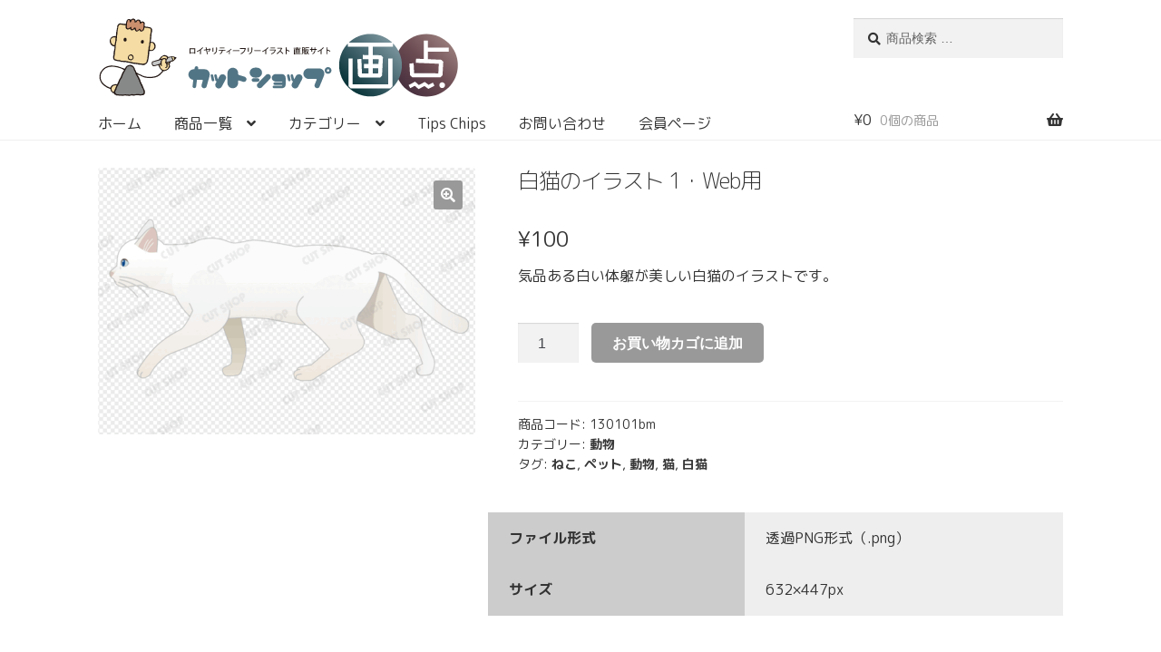

--- FILE ---
content_type: text/css
request_url: https://gaten-cut.shop/wp-content/themes/storefront-child/style.css?ver=1.0.0
body_size: 2206
content:
@charset "UTF-8";
/*
Theme Name: Storefront Child
Author: Miki
Author URI: https://gaten-cut.shop/
Version: 1.0.0
Description: Storefront Child Theme
Template: storefront
Tags: e-commerce
*/

@import url("shop.css");
@import url("notes.css");
@import url("tips.css");

body{
    font-family: 'M PLUS Rounded 1c', sans-serif;
}

.site-main{
    margin-bottom: 0 !important;
    padding-bottom: !important;
}

/* ロゴマーク背景で設置 */
.site-title a{
    background: url('https://gaten-cut.shop/wp-content/uploads/2024/04/gaten_logo385w_0605.svg') no-repeat;
    background-size: cover;
    display: block;
    font-size: 0;
}

.site-description{
    display: none !important;
}

a{
    text-decoration: none !important;
}

/* header */
.site-header{
    margin-bottom: 0 !important;
    padding-top: 20px;
    padding-bottom: 0;
}

header{
    margin-bottom: 0;
}

/* 見出し */
h1{
    font-size: 1.5em !important;
}

h2{
    font-size: 1.25em!important;
}

/* 編集リンク削除 */
.edit-link{
    display: none;
}

/* footer */
.widget_nav_menu ul li:before{
    display: none;
}

.widget_nav_menu ul li{
    font-size: 95%;
    margin-bottom: 10px;
    padding-left: 0;
}

.site-info{
    font-size: 80%;
    padding: 0 0 20px 0;
    text-align: center;
}

/* 通知欄 */
.woocommerce-store-notice{
    background: #999999;
}

/*----- フロントページ -----*/
/* 新作一覧 */
.recent_items h2{
    background-color: #e6e6e6;
    font-weight: 500;
    padding: 5px 15px;
    margin-bottom: 20px !important;
}

.home .columns-5 .price,
.home .columns-5 .woocommerce-Price-amount,
.home .columns-5 .add_to_cart_button{
    display: none;
}

.home .columns-5 .product{
    padding-top:0 !important;
    padding-bottom: 0 !important;
    margin-bottom: 10px !important;
}

.home .columns-5 .product a{
    padding: 0 !important;
    margin-bottom: 0 !important;
}

.home .columns-5 .woocommerce-loop-product__title{
    color: #4973ad !important;
}

.wc-block-grid__product-image{
    margin-bottom: 10px !important;
}

.wc-block-grid__product img{
    margin-bottom: 0 !important;
}

.wc-block-grid__product-title{
    margin-bottom: 0 !important;
    padding-bottom: 0 !important;
}

/* イントロ */
.choice{
    background-color: #f4f3de;
    border-radius: 10px;
    margin-bottom: 30px;
}

.choice_format h2,
.choice_words h2{
    background-image: url('https://gaten-cut.shop/wp-content/uploads/2024/04/circle_bullet0419.svg');
    background-repeat: no-repeat;
    background-position: left middle;
    background-size: 28px;
    font-weight: 500;
    padding-left: 34px;
    padding-top: 4px;
    padding-bottom:4px;
}

.choice_format img{
    width: 152px !important;
}


/* カテゴリ一覧 */
.choice_category{
    background-color: #e5e5e5;
    border-radius: 10px;
    margin-bottom: 40px;
    padding:25px;
}

.choice_category h2{
    font-weight: 500;
}

.choice_category img{
    margin-bottom: 10px !important;
}

.woocommerce-loop-category__title{
    font-size: 1em !important;
    font-weight: 400 !important;
}

/* 最新のTips */
.recent_tips h2{
    background-color: #e6e6e6;
    font-weight: 500;
    padding: 5px 15px;
}
.recent_tips li{
    display: table;
    list-style: none;
    border-bottom:1px solid #cccccc;
    padding-bottom: 10px;
}

.recent_tips div{
    float: none;
    display: table-cell;
    vertical-align: middle;
}

.recent_tips div img{
    margin-bottom: 0 !important;
}

.recent_tips a{
    color: #333333;
    display: table-cell;
    vertical-align: middle;
    line-height: 1.5em;
}

/* ◯◯形式の商品 */
.post-16 .entry-header,
.post-26 .entry-header{
    margin-bottom: 0 !important;
}

.post-16 .entry-header h1,
.post-26 .entry-header h1{
    margin-bottom: 0 !important;
}

.columns-5 li{
    margin-bottom: 14px !important;
}

.price{
    margin-bottom: 10px !important;
}

/* FREEBIE */
.freebie_tag{margin-left:4rem;}

/* ---------- Mobile ---------- */
@media(max-width:737px) {

    /* header */
    .site-title a{
        background-size: 95% !important;
        background-position: left center;
        height: 50px;
    }

    /* navigation */
    .main-navigation button{
        border-width: 1px;
        padding-top: 5px;
        padding-bottom: 5px;
        padding-left: 35px;
        padding-right: 15px;
        margin-top: 10px;
    }

    .handheld-navigation ul li{
        border-bottom: solid 1px #999999;
        font-size: 95%;
        margin-bottom: 0 !important;
        padding: 0 !important;
    }

    .handheld-navigation ul{
        padding-top:10px;
    }

    .handheld-navigation ul li a{
        margin-bottom: 0 !important;
        padding: 10px 5px 10px 5px !important;
    }

    /* footer */
    .widget_nav_menu{
        margin-bottom: 25px;
    }

/*----- フロントページ -----*/
    .xo-slider{
        display: none;
    }

    .top_img{
        margin-bottom: 25px;
    }

    .wp-image-170{
        height: 50% !important;
        margin-bottom: 25px;
        margin-left: auto;
        margin-right: auto;
        width: 50% !important;
    }

    /* 新作一覧 */
    .wp-block-product-new{
        margin-bottom: 40px;
    }

    .wc-block-grid__product{
        margin-bottom: 25px !important;
    }

    /* イントロ */
    .choice{
        padding-top:25px;
        padding-left: 25px;
        padding-right: 25px;
    }

    .choice_format{
        margin-bottom: 0 !important;
    }

     .choice_words form{
         margin-bottom: 10px !important;
     }

    /* カテゴリ一覧 */
    .choice_category{
        margin-bottom: 40px !important;
    }

    .choice_category h2{
        margin-bottom: 10px !important;
        padding-bottom: 0 !important;
    }

    .products,
    .columns-4{
        margin: 0 !important;
        padding: 0 !important;
    }

    .product-category{
        margin-bottom: 10px !important;
        padding-bottom: 0 !important;
    }

    /* 最新のTips */
    .recent_tips h2{
        margin-bottom: 10px !important;
    }

    .recent_tips a{
        padding-left: 0;
    }

    .recent_tips li{
        margin-bottom: 15px !important;
    }

    .recent_tips div img{
        margin-right: 10px !important;
    }
}
/* ---------- Portlate ---------- */
@media(max-width:567px) {}
/* ---------- Tablet / PC ---------- */
@media (min-width: 738px) {
    /* header */
    .site-branding{
        margin-bottom: 0 !important;
    }

    /* footer */
    .site-footer{
        margin: 0;
        padding:0;
    }

    .footer-widgets{
        margin-bottom: 20px;
        margin-top: 20px;
        padding:0;
    }

    .widget_nav_menu{
        margin-bottom: 20px;
    }

/*----- フロントページ -----*/
    .xo-slider{
        margin-top: 0;
        margin-bottom: 40px;
    }

    .top_img{
        display: none !important;
    }

    /* 最新のカット */
    .recent_items h2{
        margin-bottom: 20px;
    }

    /* イントロ */
    .choice_intro{
      background-image: url('https://gaten-cut.shop/wp-content/uploads/2024/04/charaface_icon0419.svg');
      background-repeat: no-repeat;
      background-size: 47px;
      background-position: top left;
      padding-left:70px;
    }

    .wp-block-gallery-1{
        width: 320px;
    }

    .choice_format{
      margin-bottom: 0 !important;
    }

    .wp-block-gallery-1{
      margin-bottom: 0 !important;
    }

    .wp-block-search__inside-wrapper{
      width: 25em;
    }

    /* カテゴリ一覧 */
    .choice_category h2{
        margin-bottom: 0 !important;
        padding-bottom: 0 !important;
    }

    .product-category{
        margin-bottom: 0 !important;
    }

    .products,
    .columns-4{
        margin: 0 !important;
        padding: 0 !important;
    }

    .product-category{
        margin-bottom: 0 !important;
        padding-bottom: 0 !important;
    }

    /* 最新のTips */
    .recent_tips h2{
        margin-bottom: 20px;
    }

    .wp-block-latest-posts{
        display:flex;
        flex-diretion: row;
        flex-wrap: wrap;
        justify-content: space-between;
    }

    .wp-block-latest-posts li {
        width: 48% !important;
        margin-bottom: 20px !important;
    }

    .wp-block-latest-posts a{
            padding-left: 10px;
        }
}
/* ---------- Tablet ---------- */
@media(max-width:1022px) and (min-width: 737px){

    /* header */
    .site-title a{
        background-size: 342px;
        height: 83px;
    }

    /* navigation */
    .primary-navigation ul li a{
        margin-bottom: 0 !important;
        padding-bottom: 10px !important;
        margin-top: 0 !important;
        padding-top: 10px !important;
    }

    .site-header-cart{
        margin-bottom: 0 !important;
        padding-bottom: 0 !important;
        margin-top: 0 !important;
        padding-top: 0 !important;
    }

    .site-header-cart li{
        margin: 0 !important;
        padding: 0 !important;
    }

    .site-header-cart li a{
        padding-top: 10px !important;
        padding-bottom: 10px !important;
    }

/*----- フロントページ -----*/
/* 新作一覧 */
    .wp-block-product-new{
        margin-bottom: 30px;
    }

    .wc-block-grid__product{
        margin-bottom: 0 !important;
    }

/* イントロ */
    .choice{
      padding: 30px 50px 0 50px !important;
    }

    .choice_format,
    .choice_words{
      margin-bottom: 10px !important;
    }

/* 最新のTips */
    .recent_tips,
    .wp-block-group__inner-container{
        margin-bottom: 0 !important;
        padding-bottom: 0 !important;
    }

     .recent_tips ul{
        margin-bottom: 0 !important;
        padding-bottom: 0 !important;
    }
}
/* ---------- PC ---------- */
@media(min-width:1023px){
/* header */
    .site-title a{
        background-size: 420px;
        min-height: 100px;
        margin-bottom: 0 !important;
    }

    #masthead.site-header{
        margin-bottom: 0 !important;
        padding-bottom: 0 !important;
        height: 155px !important;
    }

    .primary-navigation ul li a{
        padding-top: 4px !important;
        padding-bottom: 4px !important;
    }

    .site-header-cart li a{
        padding-top: 0 !important;
    }

    .cart-contents {
        height: 34px !important;
    }

/* コンテンツ */
    .content-area{
        padding-bottom:0 !important;
        margin-bottom: 0 !important;
    }

/*----- フロントページ -----*/
/* 最新リリース */
    div.columns-5{
      padding-bottom: 30px !important;
    }

/* イントロ */
  .choice{
      padding: 30px 60px 0 60px !important;
    }

    .choice_intro{
      width: 48rem;
    }

    .choice_format{
      margin-right: 0 !important;
    }

    /* カテゴリ一覧 */
    .select_cat_title{
        margin-bottom: 20px;
    }

    .select_category .woocommerce{
        padding: 0 !important;
        margin: 0 !important;
    }

    /* 新作一覧 */
    .wp-block-product-new{
        margin-bottom: 30px !important;
        padding:0 !important;
    }

    .wc-block-grid__product{
        margin-bottom: 10px !important;
        padding-bottom: 0 !important;
    }

    .wp-block-gallery-2{
        padding-right: 25px;
    }
}


--- FILE ---
content_type: text/css
request_url: https://gaten-cut.shop/wp-content/themes/storefront-child/notes.css
body_size: 798
content:
@charset "UTF-8";

/*----- カットショップについて -----*/
.about_story h2{
    background: url(https://gaten-cut.shop/wp-content/uploads/2023/03/character.svg) no-repeat left center;
    background-size: 2em;
    min-height: 2em;
    padding-top: 0.5em;
    padding-left: 2.5em
}

/*----- お問い合わせ -----*/
.wpcf7-select {
    appearance: none;
    -webkit-appearance: none;
    background: #ffffff;
    border: 1px solid #333333;
    border-radius: 3px;
    box-shadow: none;
    cursor: pointer;
    font-size: 0.95em;
    font-family: 'M PLUS Rounded 1c', sans-serif;
    outline: none;
    padding: 5px;
    position: relative;
    text-overflow: ellipsis;
    width: 22em;
}

.wpcf7-acceptance{
    text-indent: -1em;
}

.wpcf7-submit{
    border-radius:5px !important;
}

/*----- ご利用ガイド -----*/
.menu_items .wp-block-column{
    margin-bottom: 0 !important;
}

.menu_items .wp-block-button{
    margin-bottom: 0 !important;
}

.menu_items h3{
    font-weight: 500;
}

.menu_items .wp-block-button a{
    border-radius: 5px !important;
}

/*----- お買い物の手順 -----*/
.guide_story h2{
    background: url(https://gaten-cut.shop/wp-content/uploads/2023/03/character.svg) no-repeat left center;
    background-size: 2em;
    min-height: 2em;
    padding-top: 0.5em;
    padding-left: 2.5em
}

/*----- 利用規約 -----*/
.terms{
    margin-bottom: 2em;
}

.terms ol{
    margin-left: 1.5em;
}

.terms ol li{
    margin-bottom: 0.5em;
}

.terms ol ul{
    margin-top: 0.5em;
}

/*----- 使用可能範囲 -----*/
.license_story{
    margin-bottom: 2em;
}

.license_story h3{
    font-size: 1em !important;
    font-weight: 500;
    margin-bottom: 15px;
}

.license_story ol,
.license_story ul{
    margin-left: 1.5em;
}

.license_story li{
    margin-bottom: 0.5em;
}

/*----- 特定商取引法 -----*/
.wp-block-table table{
    background: none;
}

.wp-block-table table td{
    background-color: none;
    border-bottom: solid 1px #cccccc !important;
    padding:10px !important;
    vertical-align: middle;
}

.wp-block-table table th{
    background: #d4dde2;
    border-bottom: solid 1px #ffffff !important;
    font-weight: 400;
    padding: 10px !important;
}

/* プライバシーポリシー */
.privacy_policy{
    margin-bottom: 2em;
}

.privacy_policy ol{
    margin-left: 1.5em;
}

.privacy_policy li{
    margin-bottom: 0.5em;
}

/* ---------- Mobile ---------- */
@media(max-width:737px) {
    /*----- ご利用ガイド -----*/
    .menu_items h3{
        font-size: 1em!important;
    }
    /*----- 特定商取引法 -----*/
    .wp-block-table table th{
        min-width: 8.5em !important;
    }
}

/* ---------- Tablet / PC ---------- */
@media (min-width: 738px) {
    /*----- ご利用ガイド -----*/
    .menu_items h3{
        font-size: 1em!important;
    }

    .about_story p{
        padding-left: 3.2em;
        padding-right: 3.2em;
    }

    /*----- お買い物の手順 -----*/
    .guide_story p{
        padding-left: 3.2em;
        padding-right: 3.2em;
    }

    /*----- 特定商取引法 -----*/
    .wp-block-table table th{
        width: 13em !important;
    }
}

/* ---------- Tablet ---------- */
@media(max-width:1022px) and (min-width: 737px){}

/* ---------- PC ---------- */
@media(min-width:1023px){}

--- FILE ---
content_type: text/css
request_url: https://gaten-cut.shop/wp-content/themes/storefront-child/tips.css
body_size: 828
content:
@charset "UTF-8";

/*----- Tips Chipsトップ -----*/
/* タイトル */
.title_img img{
    margin-left: auto;
    margin-right: auto;
}

.article_list{
  margin-left:0;
}

.article_list li {
    display: table;
    list-style: none;
    border-bottom:1px solid #cccccc;
    padding-bottom: 10px;
}

.article_list li figure{
    display: table-cell;
    width: 100px !important;
    height: 100px !important;
}

.article_list li figure img{
    width: 100px !important;
    height: 100px !important;
}

.article_list li h2{
    display: table-cell;
    vertical-align: middle;
    line-height: 1.5em;
    font-size: 1em !important;
    padding-left: 20px;
}

/* ページ送り */
.blog_content .pagination{
    border: none;
    padding: 0 !important;
}

.blog_content .screen-reader-text{
    display: none;
}

.blog_content .nav-links a{
    color: #333333;
}

.blog_content .current{
    background: #e6e6e6 !important;
}

.blog_content .page-numbers{
    background: #f9f9f9;
    display: inline-block;
    font-size: 90%;
    height: 2em;
    padding: 5px;
    text-align: center;
    width: 2em;
}

.blog_content .next span,
.blog_content .prev span{
    display: block;
    height: 0;
    margin-left: 7px;
    margin-top: 5px;
    text-indent: -9999px;
    width: 0;
}

.blog_content .next span{
    border-top: 5px solid transparent;
    border-bottom: 5px solid transparent;
    border-left: 5px solid #333333;
}

.blog_content .prev span{
    border-top: 5px solid transparent;
    border-bottom: 5px solid transparent;
    border-right: 5px solid #333333;
}

/*----- 記事本文 -----*/
.single article h1{
    background: url(https://gaten-cut.shop/wp-content/uploads/2023/04/t-c_headmark.svg) no-repeat left center;
    background-size: 1.8em;
    min-height: 3em;
    padding-top: 0.7em;
    padding-left: 2.5em
}

.single article ul,
.singlea article ol{
    margin-left: 1.5em;
}

.article_date{
    border-top: solid 1px #cccccc;
    font-size: 90%;
    padding-top: 5px;
    text-align: right;
}

.article_navi ul{
    margin-left: 0;
    width: 100%;
}

.article_navi li{
    display: inline-block;
    list-style: none;
    width: 49%;
}

.article_navi li a{
    color: #333333;
}

.article_navi li:nth-of-type(2){
    text-align: right;
}

/* ---------- Mobile ---------- */
@media(max-width:737px) {
/*----- TipsChipsトップ -----*/
    /* タイトル */
    .title_img{
        margin-top: 15px;
        margin-bottom: 25px;
    }

    /* 記事リスト */
    .article_list li {
        margin-bottom: 10px;
    }

    .blog_content .nav-links{
        text-align: center;
    }

/*----- 記事本文 -----*/
    .content-area article{
        margin-top: 15px;
        margin-bottom: 30px;
    }

    .content-area article h1{
        font-size: 1.25em !important;
        margin-bottom: 25px;
    }
}

/* ---------- Tablet / PC ---------- */
@media (min-width: 738px) {
/*----- TipsChips トップ -----*/
    /* タイトル */
    .title_img{
        margin-top: 30px;
        margin-bottom: 30px;
    }

    .article_list{
      display:flex;
      flex-diretion: row;
      flex-wrap: wrap;
      justify-content: space-between;
    }

    .article_list li {
        width: 48% !important;
        margin-bottom: 20px;
    }

    .blog_content .nav-links{
        text-align: right;
    }

/*----- 記事本文 -----*/
    .content-area article{
        margin-top: 30px;
        margin-bottom: 30px;
    }

    .content-area article h1{
        font-size: 1.25em !important;
        margin-bottom: 30px;
    }

    .content-area article .article_body{
        padding-left: 3.2em;
        padding-right: 3.2em;
    }
}

/* ---------- Tablet ---------- */
@media(max-width:1022px) and (min-width: 737px){}

/* ---------- PC ---------- */
@media(min-width:1023px){}

--- FILE ---
content_type: image/svg+xml
request_url: https://gaten-cut.shop/wp-content/uploads/2024/04/gaten_logo385w_0605.svg
body_size: 78489
content:
<?xml version="1.0" encoding="UTF-8"?> <svg xmlns="http://www.w3.org/2000/svg" xmlns:xlink="http://www.w3.org/1999/xlink" version="1.1" id="レイヤー_1" x="0px" y="0px" width="385px" height="80px" viewBox="0 0 385 80" xml:space="preserve"> <g id="レイヤー_2"> </g> <g id="レイヤー_1_1_"> <g> <linearGradient id="SVGID_1_" gradientUnits="userSpaceOnUse" x1="354.2903" y1="53.7744" x2="309.4297" y2="8.9139" gradientTransform="matrix(1 0 0 -1 0.1401 79.0547)"> <stop offset="0" style="stop-color:#967A79"></stop> <stop offset="0.5" style="stop-color:#6B4B52"></stop> <stop offset="1" style="stop-color:#49313F"></stop> </linearGradient> <path fill="url(#SVGID_1_)" d="M363.721,47.708c0,17.519-14.203,31.724-31.715,31.724c-17.527,0-31.73-14.205-31.73-31.724 c0-17.519,14.203-31.717,31.73-31.717C349.518,15.992,363.721,30.19,363.721,47.708z"></path> <g> <path fill="#FFFFFF" d="M273.433,29.013v8.403l-5.644-0.071l-0.172,4.175l5.814,0.07v4.95h-4.501v4.229h4.501v5.345h-6.616 l-0.552-14.744l-4.12,0.221l0.663,16.804l2.177,1.951l20.192-0.057l1.955-2.059l0.885-18.533l-1.94-2.059l-8.352-0.167v-8.458 h20.474v-3.389c-0.29-0.302-0.6-0.599-0.901-0.893h-43.703c-0.367,0.35-0.729,0.707-1.077,1.069v3.213H273.433z"></path> <polygon fill="#FFFFFF" points="293.415,67.021 257.472,67.021 257.472,40.977 253.131,40.977 253.131,69.025 255.295,71.195 295.578,71.195 297.757,69.025 297.757,41.031 293.415,41.031 "></polygon> </g> <linearGradient id="SVGID_2_" gradientUnits="userSpaceOnUse" x1="297.7297" y1="53.7588" x2="252.8789" y2="8.9079" gradientTransform="matrix(1 0 0 -1 0.1401 79.0547)"> <stop offset="0" style="stop-color:#79939B"></stop> <stop offset="0.5393" style="stop-color:#3B5D66"></stop> <stop offset="1" style="stop-color:#063337"></stop> </linearGradient> <path fill="url(#SVGID_2_)" d="M297.296,24.731h-43.703c5.684-5.413,13.384-8.739,21.846-8.739 C283.914,15.992,291.598,19.318,297.296,24.731z M307.168,47.708c0,17.519-14.205,31.724-31.729,31.724 c-17.513,0-31.718-14.205-31.718-31.724c0-8.5,3.345-16.211,8.795-21.909v3.213h20.917v8.403l-5.644-0.071l-0.172,4.174 l5.814,0.071v4.95h-4.501v4.23h4.501v5.344h-6.616l-0.552-14.744l-4.12,0.221l0.663,16.805l2.177,1.95l20.192-0.057l1.955-2.06 l0.885-18.533l-1.941-2.059l-8.351-0.167v-8.458h20.474v-3.389C303.745,31.338,307.168,39.123,307.168,47.708z M297.757,41.031 h-4.342v25.99h-35.943V40.977h-4.341v28.049l2.164,2.17h40.283l2.179-2.17V41.031L297.757,41.031z M277.725,46.54h5.779 l0.233-4.838l-6.014-0.056L277.725,46.54L277.725,46.54z M277.725,56.114l5.398,0.055l0.222-5.397h-5.62V56.114z"></path> <g> <g> <g> <path fill="#FFFFFF" d="M321.473,41.107l7.738,0.317V22.784h4.184v7.119h21.199v4.23h-21.199v7.458l13.514,0.609l2.065,2.06 l-0.727,13.748l-2.053,2.001l-28.555-0.114l-2.227-1.887L314.8,45.986l4.229-0.219l0.504,10.015l24.483,0.222l0.441-9.74 l-23.223-0.979L321.473,41.107z"></path> </g> </g> <polygon fill="#FFFFFF" points="320.203,68.609 324.078,71.986 329.991,68.812 333.93,71.751 340.104,68.549 338.493,65.377 334.197,67.629 330.265,64.697 324.354,67.845 320.534,64.402 314.026,67.836 315.627,71.066 "></polygon> <path fill="#FFFFFF" d="M347.813,65.045c-0.769,0-1.427,0.295-2.027,0.906c-0.521,0.529-0.766,1.169-0.766,1.956 c0,0.837,0.25,1.547,0.792,2.172c0.562,0.534,1.225,0.819,2.001,0.819c0.847,0,1.527-0.282,2.084-0.85 c0.604-0.613,0.891-1.314,0.891-2.142c0-0.771-0.275-1.401-0.862-1.929C349.328,65.338,348.652,65.045,347.813,65.045z"></path> </g> </g> <g> <g> <path fill="#231815" d="M98.241,30.651v5.341h-0.809v-0.479h-4.038v0.495h-0.791v-5.356L98.241,30.651L98.241,30.651z M97.426,34.769v-3.374h-4.038v3.374H97.426z"></path> <path fill="#231815" d="M106.404,30.211c-0.04,0.04-0.096,0.072-0.176,0.072c-0.023,0-0.048,0-0.08-0.008 c-0.615,0.615-1.438,1.304-2.207,1.863c0.072,0.031,0.168,0.071,0.217,0.088c-0.017,0.063-0.089,0.12-0.191,0.136v4.222h-0.84 v-3.926c-0.783,0.544-1.863,1.159-2.839,1.639c-0.111-0.184-0.319-0.464-0.479-0.615c2.135-0.968,4.525-2.646,5.781-4.078 L106.404,30.211z"></path> <path fill="#231815" d="M113.956,31.274c-0.023,0.04-0.071,0.08-0.128,0.088c-0.385,1.056-1.071,2.144-1.808,2.854 c-0.168-0.159-0.472-0.359-0.672-0.472c0.607-0.535,1.136-1.367,1.384-1.982l-2.574,0.495l0.8,4.174l-0.815,0.145l-0.792-4.158 l-2.158,0.416l-0.159-0.752l2.175-0.415l-0.393-2.016l1.079-0.088c0.008,0.104-0.062,0.168-0.2,0.216l0.32,1.735l3.198-0.607 l0.088-0.057L113.956,31.274z"></path> <path fill="#231815" d="M115.813,34.025v-3.902l1.023,0.057c-0.009,0.071-0.08,0.136-0.216,0.151v3.694H115.813z M120.419,29.788 c-0.009,0.079-0.072,0.136-0.208,0.151v2.519c0,1.688-0.568,3.246-2.839,4.149c-0.128-0.151-0.416-0.455-0.601-0.591 c2.159-0.816,2.614-2.159,2.614-3.559V29.73L120.419,29.788z"></path> <path fill="#231815" d="M128.684,32.874h-2.605l0.15,0.04c-0.016,0.056-0.08,0.104-0.176,0.104 c-0.208,1.399-0.735,2.711-2.431,3.55c-0.128-0.136-0.433-0.415-0.607-0.543c1.606-0.8,2.03-1.815,2.198-3.15h-2.975V32.13h6.444 L128.684,32.874L128.684,32.874z M127.884,30.635h-4.917v-0.743h4.917V30.635z"></path> <path fill="#231815" d="M135.151,31.522c-0.03,0.04-0.079,0.064-0.136,0.064c-0.031,0-0.062-0.008-0.096-0.017 c-0.512,0.504-1.159,1.023-1.735,1.447c0.097,0.032,0.16,0.057,0.2,0.072c-0.024,0.048-0.08,0.096-0.168,0.104v3.446h-0.672 v-3.214c-0.623,0.439-1.694,1.063-2.471,1.431c-0.089-0.144-0.265-0.392-0.393-0.512c2.303-1.047,3.95-2.438,4.766-3.317 L135.151,31.522z"></path> <path fill="#231815" d="M136.341,32.554h6.677v0.8h-6.355c-0.049,0.08-0.152,0.136-0.257,0.144L136.341,32.554z"></path> <path fill="#231815" d="M149.516,30.651c-0.023,0.048-0.072,0.088-0.136,0.111c-0.664,3.015-2.167,4.781-4.79,5.749 c-0.119-0.2-0.375-0.495-0.535-0.655c2.446-0.8,3.87-2.535,4.325-4.693h-5.013v-0.76h5.309l0.145-0.096L149.516,30.651z"></path> <path fill="#231815" d="M151.564,34.025v-3.902l1.023,0.057c-0.009,0.071-0.08,0.136-0.216,0.151v3.694H151.564z M156.17,29.788 c-0.009,0.079-0.072,0.136-0.208,0.151v2.519c0,1.688-0.568,3.246-2.839,4.149c-0.128-0.151-0.416-0.455-0.601-0.591 c2.159-0.816,2.614-2.159,2.614-3.559V29.73L156.17,29.788z"></path> <path fill="#231815" d="M157.97,32.554h6.677v0.8h-6.355c-0.048,0.08-0.152,0.136-0.256,0.144L157.97,32.554z"></path> <path fill="#231815" d="M172.468,30.211c-0.04,0.04-0.096,0.072-0.176,0.072c-0.024,0-0.048,0-0.08-0.008 c-0.616,0.615-1.439,1.304-2.207,1.863c0.072,0.031,0.168,0.071,0.216,0.088c-0.016,0.063-0.088,0.12-0.191,0.136v4.222h-0.84 v-3.926c-0.782,0.544-1.862,1.159-2.839,1.639c-0.11-0.184-0.318-0.464-0.479-0.615c2.135-0.968,4.524-2.646,5.78-4.078 L172.468,30.211z"></path> <path fill="#231815" d="M179.829,32.187c-0.032,0.048-0.072,0.08-0.138,0.104c-0.688,2.431-1.967,3.606-4.364,4.277 c-0.097-0.191-0.32-0.472-0.479-0.639c2.087-0.512,3.43-1.624,3.87-3.247h-5.062v-0.743h5.396l0.097-0.064L179.829,32.187z M178.997,30.635h-4.559V29.9h4.559V30.635z"></path> <path fill="#231815" d="M186.25,30.443c-0.032,0.056-0.072,0.088-0.138,0.112c-0.438,1.023-0.896,1.83-1.543,2.694 c0.823,0.663,2.071,1.791,2.8,2.582l-0.704,0.608c-0.655-0.776-1.862-1.959-2.606-2.567c-0.728,0.855-1.854,1.927-2.95,2.567 c-0.128-0.177-0.398-0.456-0.584-0.616c2.087-1.136,3.774-3.222,4.502-4.925h-3.758v-0.76h4.197l0.145-0.048L186.25,30.443z"></path> <path fill="#231815" d="M193.266,33.953c-0.735-0.416-1.813-0.928-2.646-1.255v3.869h-0.84v-6.996l1.071,0.064 c-0.008,0.088-0.08,0.152-0.231,0.184v2.287l0.159-0.224c0.911,0.335,2.128,0.871,2.936,1.295L193.266,33.953z"></path> <path fill="#231815" d="M199.604,31.314h1.127c0.032-0.176,0.058-0.367,0.08-0.567h-3.149v-0.703h3.223 c0.024-0.265,0.048-0.512,0.056-0.736l1.009,0.088c-0.024,0.072-0.089,0.112-0.2,0.128c-0.017,0.16-0.031,0.336-0.057,0.521 h3.104v0.703h-3.198c-0.032,0.2-0.063,0.392-0.104,0.567h2.423v3.822h-4.311v-3.823H199.604z M204.857,35.729v0.703h-6.053v0.408 h-0.743v-5.285l0.937,0.056c-0.009,0.064-0.058,0.112-0.192,0.136v3.982H204.857z M203.163,32.418v-0.552h-2.839v0.552H203.163z M203.163,33.497v-0.56h-2.839v0.56H203.163z M203.163,34.577v-0.56h-2.839v0.56H203.163z"></path> <path fill="#231815" d="M207.452,35.145c-0.032,0.064-0.098,0.088-0.177,0.08c-0.199,0.575-0.552,1.207-0.936,1.607 c-0.137-0.12-0.384-0.296-0.552-0.392c0.358-0.353,0.671-0.944,0.848-1.535L207.452,35.145z M208.739,29.651v5.134h-2.519v-5.134 H208.739z M208.027,31.171v-0.903H206.9v0.903H208.027z M208.027,32.666v-0.911H206.9v0.911H208.027z M208.027,34.169v-0.928 H206.9v0.928H208.027z M212.609,31.786l0.415,0.12c-0.008,0.048-0.022,0.08-0.056,0.12c-0.16,1.312-0.496,2.351-1.008,3.15 c0.399,0.447,0.88,0.8,1.447,1.039c-0.169,0.136-0.385,0.408-0.495,0.607c-0.544-0.264-1-0.623-1.393-1.062 c-0.398,0.455-0.888,0.815-1.438,1.079c-0.088-0.192-0.279-0.479-0.433-0.624c0.544-0.231,1.023-0.583,1.424-1.063 c-0.433-0.671-0.743-1.471-0.968-2.391l0.624-0.136c0.167,0.712,0.423,1.359,0.769,1.919c0.327-0.575,0.566-1.264,0.703-2.071 h-2.144c0,1.032,0,3.087-0.88,4.366c-0.136-0.128-0.432-0.328-0.607-0.399c0.104-0.16,0.2-0.32,0.279-0.496l-0.606,0.296 c-0.111-0.296-0.367-0.752-0.601-1.088l0.601-0.256c0.239,0.32,0.495,0.736,0.615,1.023c0.455-0.991,0.495-2.238,0.495-3.229 v-3.007h3.902v0.688h-3.198v1.432h2.423L212.609,31.786z"></path> <path fill="#231815" d="M221.193,32.114h-1.574v0.438c0,1.607-0.521,3.11-2.534,4.046c-0.145-0.168-0.384-0.407-0.584-0.56 c1.936-0.848,2.318-2.167,2.318-3.47v-0.456H216.5v1.895h-0.791v-1.895h-1.473v-0.768h1.473V29.69l1.015,0.064 c-0.008,0.08-0.079,0.159-0.224,0.184v1.407h2.318v-1.759l1.016,0.056c-0.008,0.08-0.071,0.145-0.216,0.168v1.535h1.574V32.114z"></path> <path fill="#231815" d="M228.375,30.211c-0.04,0.04-0.097,0.072-0.176,0.072c-0.024,0-0.049,0-0.08-0.008 c-0.616,0.615-1.439,1.304-2.207,1.863c0.071,0.031,0.168,0.071,0.216,0.088c-0.017,0.063-0.088,0.12-0.191,0.136v4.222h-0.84 v-3.926c-0.783,0.544-1.863,1.159-2.839,1.639c-0.111-0.184-0.319-0.464-0.479-0.615c2.136-0.968,4.525-2.646,5.781-4.078 L228.375,30.211z"></path> <path fill="#231815" d="M234.409,33.953c-0.735-0.416-1.814-0.928-2.646-1.255v3.869h-0.839v-6.996l1.071,0.064 c-0.009,0.088-0.08,0.152-0.232,0.184v2.287l0.16-0.224c0.912,0.335,2.127,0.871,2.935,1.295L234.409,33.953z"></path> </g> </g> <g> <path fill="#221714" d="M79.18,39.761c-0.991-0.185-1.85-0.526-2.664-0.85c-0.283-0.04-0.565-0.081-0.849-0.12 c0-0.042,0-0.082,0-0.122c-0.079,0-0.164,0-0.243,0c0-0.041,0-0.08,0-0.121c-0.219-0.067-0.83,0.201-0.969,0.243 c-0.242,0-0.484,0-0.726,0c0,0.039,0,0.08,0,0.12c-0.97,0.16-1.937,0.323-2.905,0.484c-0.271-1.267-3.155-2.373-4.723-1.694 c0,0.038,0,0.08,0,0.12c-0.158,0.039-0.322,0.082-0.483,0.121c0,0.039,0,0.081,0,0.122c-0.2,0.039-0.403,0.079-0.604,0.12 c-0.078,0.123-0.161,0.241-0.24,0.363c-0.082,0-0.164,0-0.242,0c-0.039,0.08-0.081,0.161-0.121,0.243c-0.081,0-0.163,0-0.243,0 c0,0.039,0,0.08,0,0.12c-0.182,0.143-0.215,0.166-0.483,0.241c0,0.082,0,0.162,0,0.243c-0.08,0-0.162,0-0.241,0 c-0.087,0.333-0.233,0.443-0.364,0.727c-0.079,0-0.163,0-0.24,0c-0.084,0.328-0.165,0.272-0.243,0.604c-0.076,0-0.163,0-0.243,0 c-0.126,0.562-0.482,0.789-0.726,1.211c-2.258,0.688-4.521,1.371-6.777,2.06c-0.147,0.328-0.378,0.725-0.483,1.087 c-0.224,0.734,0.268,2.318,0.483,2.665c0.078,0.039,0.162,0.078,0.24,0.121c0,0.081,0,0.162,0,0.239c0.043,0,0.078,0,0.122,0 c0.043,0.125,0.081,0.242,0.12,0.367c0.123,0.039,0.243,0.077,0.363,0.121c0,0.037,0,0.077,0,0.119c0.079,0,0.167,0,0.241,0 c0,0.038,0,0.08,0,0.122c0.121,0,0.24,0,0.363,0c0,0.04,0,0.076,0,0.118c0.17,0.01-0.045-0.09,0.122-0.118c0.161,0,0.32,0,0.483,0 c0-0.042,0-0.084,0-0.122c0.159,0,0.321,0,0.485,0c0-0.042,0-0.082,0-0.119c0.161,0,0.32,0,0.482,0c0-0.044,0-0.082,0-0.121 c0.161,0,0.322,0,0.484,0c0-0.043,0-0.084,0-0.125c0.157,0,0.322,0,0.482,0c0-0.037,0-0.078,0-0.117c0.121,0,0.241,0,0.363,0 c0-0.043,0-0.084,0-0.125c0.16,0,0.322,0,0.484,0c0-0.039,0-0.077,0-0.119c0.282-0.039,0.565-0.078,0.849-0.12 c0-0.043,0-0.082,0-0.121c0.197,0.039,0.401,0.078,0.605,0.121c0.039,0.12,0.077,0.239,0.118,0.364c0.041,0,0.082,0,0.123,0 c0,0.08,0,0.158,0,0.242c0.042,0,0.078,0,0.12,0c0,0.158,0,0.32,0,0.48c0.04,0,0.079,0,0.12,0 c0.082,0.245,0.163,0.488,0.241,0.729c0.045,0,0.081,0,0.123,0c0,0.121,0,0.24,0,0.361c0.04,0,0.076,0,0.121,0 c0,0.079,0,0.161,0,0.244c0.077,0.037,0.164,0.078,0.239,0.119c0,0.078,0,0.16,0,0.242c0.122,0.08,0.243,0.16,0.363,0.24 c0,0.08,0,0.161,0,0.242c0.08,0.04,0.165,0.081,0.242,0.119c0.042,0.123,0.08,0.247,0.121,0.367c0.045,0,0.079,0,0.12,0 c0.044,0.119,0.079,0.242,0.123,0.361c0.434,0.115,0.504,0.404,0.847,0.604c0,0.077,0,0.162,0,0.242 c0.343,0.092,0.347,0.216,0.606,0.36c0,0.203,0,0.404,0,0.606c-0.082,0.041-0.164,0.08-0.243,0.122c0,0.121,0,0.241,0,0.364 c-0.121,0.038-0.242,0.077-0.363,0.12c-0.201,0.242-0.405,0.482-0.604,0.727c-0.042,0-0.082,0-0.121,0c0,0.078,0,0.159,0,0.241 c-0.081,0-0.165,0-0.244,0c0,0.082,0,0.163,0,0.243c-0.403,0.111-0.908,0.686-1.208,0.968c-0.042,0.079-0.078,0.161-0.123,0.241 c-0.12,0.039-0.241,0.078-0.361,0.121c-0.078,0.121-0.161,0.242-0.243,0.363c-0.158,0.041-0.322,0.08-0.484,0.118 c-0.042,0.08-0.079,0.166-0.12,0.245c-0.119,0-0.241,0-0.361,0c-0.081,0.119-0.164,0.243-0.244,0.363 c-0.199,0.037-0.405,0.078-0.604,0.123c-0.04,0.076-0.078,0.158-0.122,0.24c-0.119,0-0.241,0-0.361,0 c-0.04,0.078-0.077,0.16-0.121,0.24c-0.16,0-0.325,0-0.482,0c0,0.039,0,0.08,0,0.121c-0.122,0-0.243,0-0.363,0 c0,0.04,0,0.081,0,0.122c-0.16,0-0.321,0-0.485,0c0,0.039,0,0.08,0,0.12c-0.161,0-0.32,0-0.485,0c0,0.037,0,0.082,0,0.121 c-0.157,0-0.319,0-0.482,0c0,0.04,0,0.081,0,0.12c-0.241,0-0.483,0-0.727,0c-0.221,0.065-0.826,0.222-1.087,0.243 c-0.364,0-0.728,0-1.096,0c0,0.039,0,0.078,0,0.119c-0.316,0-0.643,0-0.964,0c0,0.039,0,0.082,0,0.123 c-0.265,0.059-0.364-0.123-0.364-0.123c-0.523,0-1.05,0-1.573,0c0-0.041,0-0.08,0-0.119c-0.484,0-0.968,0-1.453,0 c0-0.041,0-0.08,0-0.121c-0.197,0-0.403,0-0.604,0c0-0.045,0-0.081,0-0.122c-0.361-0.039-0.728-0.08-1.09-0.12 c0-0.039,0-0.084,0-0.121c-0.241,0-0.484,0-0.728,0c0-0.04,0-0.081,0-0.12c-0.076,0-0.164,0-0.24,0c0-0.041,0-0.082,0-0.122 c-0.4-0.082-0.81-0.162-1.209-0.238c0-0.045,0-0.084,0-0.123c-0.243-0.082-0.487-0.164-0.729-0.24c0-0.045,0-0.086,0-0.123 c-0.079,0-0.162,0-0.242,0c0-0.042,0-0.079,0-0.12c-0.077,0-0.159,0-0.241,0c0-0.041,0-0.082,0-0.124c-0.08,0-0.16,0-0.241,0 L43.71,57.55c-0.079,0-0.163,0-0.24,0c-0.043-0.084-0.081-0.165-0.123-0.245c-0.12,0-0.24,0-0.364,0c0-0.039,0-0.084,0-0.121 c-0.075,0-0.161,0-0.239,0c0-0.041,0-0.08,0-0.121c-0.163-0.041-0.325-0.078-0.483-0.121c0-0.043,0-0.082,0-0.121 c-0.243-0.039-0.484-0.08-0.729-0.119c0-0.043,0-0.085,0-0.122c-0.077,0-0.159,0-0.241,0c-0.041-0.082-0.077-0.161-0.12-0.241 c-0.242-0.084-0.484-0.163-0.728-0.24c-0.041-0.084-0.079-0.166-0.12-0.242c-0.079,0-0.162,0-0.24,0c0-0.041,0-0.084,0-0.121 c-0.081,0-0.164,0-0.243,0c-0.042-0.086-0.079-0.166-0.121-0.245c-0.285-0.265-0.66-0.621-1.089-0.726 c-0.038-0.379-0.096-0.664-0.242-0.97c-0.042,0-0.079,0-0.123,0c0-0.12,0-0.243,0-0.36c-0.079-0.043-0.16-0.084-0.241-0.121 c0-0.162,0-0.326,0-0.485c-0.161-0.118-0.321-0.242-0.481-0.361c0-0.122,0-0.243,0-0.362c-0.042,0-0.083,0-0.122,0 c0-0.164,0-0.326,0-0.484c-0.041,0-0.082,0-0.123,0c0-0.083,0-0.165,0-0.244c-0.04,0-0.077,0-0.12,0c0-0.123,0-0.242,0-0.361 c-0.04,0-0.079,0-0.121,0c0-0.123,0-0.242,0-0.363c-0.041,0-0.079,0-0.119,0c0-0.082,0-0.164,0-0.242 c-0.081-0.041-0.168-0.082-0.243-0.119c0-0.083,0-0.165,0-0.244c-0.08-0.039-0.162-0.082-0.239-0.121c0-0.082,0-0.16,0-0.24 c-0.08-0.043-0.164-0.082-0.244-0.123c-0.08-0.242-0.163-0.481-0.241-0.725c-0.118-0.154-0.438-0.137-0.608-0.24 c-0.037-0.082-0.075-0.166-0.12-0.246c-0.079,0-0.16,0-0.24,0c-0.078-0.119-0.161-0.242-0.242-0.363c-0.078,0-0.164,0-0.242,0 c-0.04-0.077-0.079-0.162-0.12-0.24c-0.081,0-0.163,0-0.241,0c0-0.041,0-0.079,0-0.12c-0.201,0-0.407,0-0.604,0 c0-0.042,0-0.084,0-0.123c-0.325-0.039-0.647-0.081-0.968-0.12c0-0.039,0-0.081,0-0.119c-0.171-0.007,0.044,0.092-0.125,0.119 c-0.198,0-0.403,0-0.603,0c0,0.039,0,0.081,0,0.12c-0.245,0-0.484,0-0.728,0c0,0.039,0,0.081,0,0.123 c-0.242,0.041-0.485,0.079-0.726,0.12c0,0.039,0,0.078,0,0.121c-0.242,0.081-0.484,0.162-0.729,0.24c0,0.039,0,0.082,0,0.123 c-0.076,0-0.161,0-0.241,0c-0.041,0.08-0.079,0.158-0.12,0.244c-0.08,0-0.163,0-0.243,0c-0.12,0.157-0.24,0.319-0.36,0.479 c-0.335,0.243-0.482,0.139-0.606,0.606c-0.08,0-0.163,0-0.241,0c0,0.201,0,0.401,0,0.605c-0.347,0.286-0.499,0.797-0.847,1.086 c0,0.044,0,0.083,0,0.123c-0.244-0.04-0.484-0.079-0.728-0.123c0-0.038,0-0.079,0-0.119c-0.079,0-0.165,0-0.241,0 c-0.042-0.081-0.079-0.162-0.122-0.242c-0.12,0-0.242,0-0.363,0c0-0.041,0-0.08,0-0.119c-0.081,0-0.161,0-0.24,0 c0-0.041,0-0.082,0-0.121c-0.244-0.041-0.485-0.082-0.728-0.123c0-0.041,0-0.079,0-0.119c-0.081,0-0.161,0-0.244,0 c0-0.041,0-0.082,0-0.119c-0.119,0-0.238,0-0.362,0c0-0.044,0-0.083,0-0.122c-0.078,0-0.158,0-0.242,0c0-0.043,0-0.083,0-0.122 c-0.12,0-0.239,0-0.364,0c0-0.039,0-0.082,0-0.121c-0.158-0.041-0.319-0.082-0.479-0.119c0-0.041,0-0.08,0-0.121 c-0.122,0-0.244,0-0.367,0c0-0.043,0-0.082,0-0.123c-0.237,0-0.48,0-0.723,0c0-0.043,0-0.08,0-0.117c-0.079,0-0.166,0-0.244,0 c-0.041-0.084-0.078-0.166-0.118-0.243c-0.485-0.083-0.97-0.165-1.457-0.245c0-0.042,0-0.078,0-0.118c-0.117,0-0.239,0-0.36,0 c0-0.042,0-0.084,0-0.122c-0.28,0-0.564,0-0.847,0c0-0.042,0-0.082,0-0.119c-0.159,0-0.321,0-0.485,0 c-0.855-0.275-1.687-0.271-2.783-0.363c-0.516-0.047-2.266-0.322-2.904-0.125c0,0.041,0,0.082,0,0.125c-0.122,0-0.241,0-0.364,0 c0,0.039,0,0.08,0,0.117c-0.322,0-0.646,0-0.97,0c0,0.041,0,0.082,0,0.125c-0.157,0-0.322,0-0.479,0c0,0.039,0,0.077,0,0.121 c-0.164,0-0.328,0-0.486,0c0,0.037,0,0.077,0,0.119c-0.159,0-0.322,0-0.485,0c0,0.038,0,0.08,0,0.122c-0.156,0-0.324,0-0.482,0 c0,0.04,0,0.076,0,0.118c-0.122,0-0.24,0-0.362,0c0,0.041,0,0.08,0,0.124c-0.121,0-0.241,0-0.365,0c0,0.038,0,0.08,0,0.121 c-0.171,0.041-0.333,0.08-0.492,0.12c0,0.041,0,0.08,0,0.125c-0.162,0.037-0.322,0.074-0.488,0.117 c-0.037,0.08-0.078,0.164-0.117,0.244c-0.162,0.037-0.326,0.078-0.486,0.119c-0.036,0.082-0.079,0.16-0.118,0.243 c-0.079,0-0.164,0-0.241,0c-0.081,0.122-0.167,0.241-0.245,0.361c-0.08,0-0.16,0-0.24,0c-0.08,0.122-0.166,0.243-0.241,0.362 c-0.083,0-0.163,0-0.242,0c-0.078,0.123-0.163,0.242-0.242,0.361c-0.08,0-0.165,0-0.244,0c-0.077,0.123-0.158,0.247-0.24,0.367 c-0.041,0-0.082,0-0.121,0c0,0.078,0,0.158,0,0.243c-0.201,0.157-0.403,0.319-0.604,0.481c0,0.079,0,0.161,0,0.241 c-0.158,0.124-0.324,0.242-0.485,0.361c0,0.084,0,0.163,0,0.241c-0.079,0.041-0.162,0.082-0.237,0.125c0,0.078,0,0.16,0,0.238 c-0.125,0.084-0.243,0.166-0.366,0.243c0,0.08,0,0.161,0,0.243c-0.08,0.041-0.16,0.079-0.24,0.12c0,0.123,0,0.243,0,0.362 c-0.081,0.041-0.165,0.08-0.242,0.123c-0.211,0.297,0.128,0.215-0.363,0.361c-0.026,0.68-0.186,0.883-0.364,1.333 c0,0.12,0,0.241,0,0.363c-0.041,0-0.078,0-0.12,0c0,0.198,0,0.401,0,0.604c-0.04,0-0.079,0-0.122,0 c-0.236,0.719-0.24,1.487-0.24,2.422c0,0.439,0,0.888,0,1.328c0.035,0,0.082,0,0.12,0c0,0.202,0,0.402,0,0.606 c0.038,0,0.082,0,0.12,0c0,0.161,0,0.321,0,0.485c0.043,0,0.082,0,0.122,0c0,0.08,0,0.156,0,0.24c0.042,0,0.079,0,0.12,0 c0,0.161,0,0.322,0,0.483c0.042,0,0.084,0,0.12,0c0,0.08,0,0.162,0,0.243c0.041,0,0.082,0,0.12,0c0,0.078,0,0.158,0,0.242 c0.079,0.039,0.165,0.078,0.244,0.119c0,0.162,0,0.322,0,0.485c0.079,0.041,0.164,0.079,0.243,0.12c0,0.078,0,0.161,0,0.243 c0.039,0,0.079,0,0.119,0c0,0.077,0,0.161,0,0.243c0.04,0,0.082,0,0.123,0c0,0.076,0,0.156,0,0.242l0.24,0.24 c0,0.08,0,0.159,0,0.239c0.077,0.041,0.161,0.082,0.241,0.124c0.039,0.159,0.084,0.322,0.125,0.482 c0.117,0.078,0.237,0.162,0.361,0.242c0,0.079,0,0.161,0,0.242c0.402,0.363,0.808,0.729,1.209,1.089 c0.242,0.281,0.48,0.563,0.728,0.847c0.076,0,0.161,0,0.24,0c0.042,0.08,0.079,0.162,0.122,0.244c0.08,0,0.16,0,0.24,0 c0.078,0.117,0.164,0.242,0.245,0.36c0.077,0,0.162,0,0.241,0c0.039,0.08,0.082,0.163,0.118,0.243 c0.123,0.041,0.242,0.08,0.363,0.12c0,0.043,0,0.082,0,0.123c0.162,0.038,0.326,0.079,0.485,0.12c0.04,0.08,0.079,0.16,0.12,0.242 c0.162,0.039,0.326,0.078,0.483,0.123c0.08,0.121,0.164,0.238,0.244,0.362c0.078,0,0.16,0,0.241,0 c0.041,0.078,0.078,0.158,0.122,0.241c0.201,0.039,0.404,0.078,0.604,0.121c0,0.037,0,0.076,0,0.121c0.12,0,0.242,0,0.363,0 c0,0.039,0,0.078,0,0.119c0.079,0,0.163,0,0.242,0c0,0.041,0,0.082,0,0.123c0.563,0.293,1.559,0.66,2.301,0.723 c-0.004,1.242,0.447,2.181,0.967,2.906c0.16,0.123,0.324,0.244,0.483,0.363c0.259,0.262,0.298,0.494,0.73,0.606 c0,0.078,0,0.161,0,0.243c0.117,0.039,0.24,0.074,0.359,0.117c0,0.041,0,0.082,0,0.123c0.079,0,0.164,0,0.242,0 c0,0.039,0,0.08,0,0.123c0.283,0,0.568,0,0.849,0c0,0.119,0,0.24,0,0.36c0.04,0,0.079,0,0.119,0c0,0.161,0,0.32,0,0.483 c0.11,0.228,1.063,0.703,1.454,0.728c0,0.081,0,0.161,0,0.243c0.078,0,0.162,0,0.242,0c0,0.079,0,0.159,0,0.24 c0.16,0.041,0.323,0.08,0.483,0.121c0,0.039,0,0.08,0,0.121c0.603,0,1.209,0,1.814,0c0.645,0.039,1.294,0.08,1.938,0.119 c0,0.043,0,0.082,0,0.123c0.119-0.041,0.237-0.08,0.36-0.123c0,0.043,0,0.082,0,0.123c0.2,0,0.406,0,0.606,0 c0-0.041,0-0.08,0-0.123c0.32,0,0.646,0,0.968,0c0,0.043,0,0.082,0,0.123c1.289,0.362,2.746-0.594,3.873-0.242 c0,0.039,0,0.08,0,0.119c0.12,0,0.245,0,0.364,0c0,0.043,0,0.082,0,0.123c0.684-0.041,1.375-0.08,2.057-0.123 c0,0.043,0,0.082,0,0.123c0.402,0.111,1.682,0.084,1.936,0c0-0.041,0-0.08,0-0.123c0.163,0,0.325,0,0.486,0 c0-0.039,0-0.08,0-0.119c0.321,0,0.648,0,0.97,0c0-0.041,0-0.082,0-0.121c0.54-0.152,1.354,0.146,1.694,0.24 c0.588,0.168,2.02-0.244,2.42-0.361c0.364,0,0.725,0,1.09,0c0-0.041,0-0.081,0-0.118c0.482,0,0.971,0,1.452,0 c0,0.037,0,0.077,0,0.118c0.402,0,0.81,0,1.212,0c0,0.041,0,0.08,0,0.121c0.523,0.039,1.051,0.08,1.572,0.121 c0-0.041,0-0.082,0-0.121c0.2,0,0.407,0,0.604,0c0-0.041,0-0.08,0-0.121c0.526,0,1.05,0,1.573,0c0-0.041,0-0.081,0-0.118 c0.081,0,0.164,0,0.243,0c0-0.043,0-0.084,0-0.122c0.077,0,0.163,0,0.243,0c0-0.043,0-0.082,0-0.123c0.118,0,0.241,0,0.361,0 c0-0.039,0-0.081,0-0.12c0.296-0.188,0.074-0.139,0.242-0.364c0.161-0.119,0.322-0.242,0.483-0.361 c0.041-0.204,0.08-0.404,0.12-0.604c0.043,0,0.082,0,0.123,0c0-0.12,0-0.241,0-0.364c0.045,0,0.078,0,0.12,0 c0.139-0.435-0.12-1.078-0.12-1.33c0-0.217,0.269-0.815,0.12-1.211c-0.042,0-0.075,0-0.12,0c0-0.082,0-0.164,0-0.24 c-0.123-0.084-0.243-0.165-0.363-0.243c0-0.163,0-0.322,0-0.485c-0.042,0-0.078,0-0.122,0c0-0.08,0-0.162,0-0.24 c-0.12-0.08-0.241-0.162-0.361-0.242l0.12-0.121c-0.041-0.162-0.08-0.325-0.12-0.484c-0.122,0-0.242,0-0.365,0 c0.069-0.23,0.138-0.381,0-0.725c-0.041,0-0.079,0-0.118,0c0-0.122,0-0.243,0-0.365c-0.08-0.041-0.166-0.082-0.243-0.119 c-0.045-0.242-0.079-0.484-0.121-0.729c-0.041,0-0.081,0-0.122,0c0-0.082,0-0.161,0-0.243c-0.042,0-0.077,0-0.118,0 c-0.045-0.161-0.08-0.322-0.124-0.481c-0.043,0-0.077,0-0.118,0c-0.042-0.242-0.08-0.486-0.12-0.727c-0.043,0-0.082,0-0.124,0 c0-0.084,0-0.162,0-0.241c-0.04,0-0.077,0-0.121,0c0-0.123,0-0.243,0-0.365c-0.079-0.043-0.161-0.081-0.24-0.12 c0-0.08,0-0.166,0-0.24c-0.078,0.037-0.164,0.074-0.242,0.119c0.042-0.082,0.078-0.162,0.119-0.24c-0.041,0-0.077,0-0.119,0 c-0.04-0.165-0.079-0.324-0.122-0.485c-0.042,0-0.08,0-0.12,0c0-0.082,0-0.161,0-0.245c-0.041,0-0.079,0-0.121,0 c0-0.158,0-0.32,0-0.48c-0.078-0.039-0.162-0.084-0.242-0.121c-0.04-0.202-0.079-0.404-0.121-0.604c-0.042,0-0.079,0-0.119,0 c-0.043-0.163-0.081-0.325-0.123-0.483c-0.04,0-0.081,0-0.12,0c-0.04-0.242-0.082-0.485-0.12-0.728c-0.043,0-0.082,0-0.124,0 c0-0.083,0-0.163,0-0.241c-0.04,0-0.076,0-0.119,0c0-0.164,0-0.326,0-0.484c-0.042,0-0.08,0-0.12,0c0-0.081,0-0.163,0-0.243 c-0.045,0-0.081,0-0.119,0c0-0.161,0-0.322,0-0.483c-0.044,0-0.081,0-0.122,0c-0.082-0.24-0.162-0.484-0.242-0.727 c-0.043,0-0.08,0-0.122,0c0-0.08,0-0.16,0-0.241c-0.043,0-0.078,0-0.121,0c0-0.123,0-0.241,0-0.364c-0.041,0-0.078,0-0.122,0 c0-0.119,0-0.24,0-0.361c-0.078-0.041-0.162-0.08-0.241-0.119c0-0.124,0-0.245,0-0.367c-0.041,0-0.08,0-0.122,0 c0-0.079,0-0.159,0-0.239c-0.041,0-0.077,0-0.12,0c0-0.083,0-0.163,0-0.241c-0.077-0.041-0.162-0.084-0.241-0.123 c0-0.082,0-0.162,0-0.242c-0.042,0-0.077,0-0.12,0c-0.045-0.121-0.079-0.241-0.122-0.362c-0.078,0-0.161,0-0.242,0 c-0.117-0.481-0.531-1.541-0.847-1.815c0-0.08,0-0.162,0-0.242c0.121,0.043,0.243,0.08,0.364,0.121c0,0.041,0,0.08,0,0.121 c0.077,0,0.16,0,0.239,0c0.082,0.121,0.162,0.239,0.242,0.366c0.122,0,0.242,0,0.364,0c0,0.039,0,0.075,0,0.118 c0.078,0,0.163,0,0.24,0c0,0.039,0,0.08,0,0.119c0.241,0.042,0.485,0.083,0.728,0.124c0,0.041,0,0.078,0,0.12 c0.121,0,0.243,0,0.363,0c0.04,0.078,0.076,0.158,0.122,0.24c0.122,0,0.241,0,0.361,0c0,0.041,0,0.078,0,0.123 c0.079,0,0.161,0,0.243,0c0,0.039,0,0.078,0,0.123c0.08,0,0.159,0,0.24,0c0,0.037,0,0.076,0,0.117c0.08,0,0.163,0,0.242,0 c0,0.039,0,0.08,0,0.121c0.081,0,0.165,0,0.24,0c0,0.04,0,0.081,0,0.122c0.16,0.039,0.324,0.08,0.486,0.12 c0.042,0.082,0.078,0.161,0.119,0.241c0.123,0,0.242,0,0.363,0c0,0.041,0,0.077,0,0.122c0.081,0,0.163,0,0.245,0 c0,0.041,0,0.08,0,0.121c0.159,0.039,0.319,0.078,0.48,0.119c0,0.039,0,0.082,0,0.123c0.243,0.041,0.486,0.08,0.729,0.121 c0,0.038,0,0.077,0,0.121c0.242,0,0.483,0,0.727,0c0.04,0.08,0.08,0.16,0.12,0.239c0.202,0,0.404,0,0.604,0 c0,0.043,0,0.082,0,0.122c0.162,0,0.323,0,0.485,0c0,0.041,0,0.082,0,0.121c0.322,0,0.644,0,0.968,0 c2.173,0.636,5.833,0.361,7.866-0.243c0.245,0,0.485,0,0.73,0c0-0.041,0-0.079,0-0.118c0.119,0,0.24,0,0.36,0 c0-0.041,0-0.082,0-0.121c0.281-0.044,0.565-0.083,0.848-0.121c0-0.041,0-0.08,0-0.121c0.079,0,0.164,0,0.242,0 c0-0.041,0-0.084,0-0.123c0.201-0.041,0.405-0.08,0.604-0.119c0.043-0.08,0.081-0.166,0.12-0.243c0.165,0,0.326,0,0.486,0 c0.076-0.12,0.162-0.241,0.241-0.361c0.12,0,0.242,0,0.363,0c0.041-0.082,0.079-0.163,0.123-0.243c0.077,0,0.159,0,0.241,0 c0.042-0.08,0.078-0.162,0.12-0.24c0.079,0,0.162,0,0.241,0c0.042-0.082,0.078-0.164,0.12-0.24c0.081,0,0.163,0,0.244,0 c0.077-0.123,0.164-0.243,0.239-0.367c0.122-0.039,0.243-0.08,0.363-0.119c0.123-0.165,0.242-0.322,0.362-0.484 c0.317-0.313,0.716-0.466,0.849-0.969c0.471-0.119,0.367-0.277,0.605-0.604c0.039,0,0.079,0,0.121,0 c0.122-0.161,0.24-0.325,0.362-0.484c0.082,0,0.161,0,0.243,0c0.146-0.566,0.592-0.878,0.846-1.333 c0.662,0,1.297-0.058,1.816-0.243c0-0.037,0-0.078,0-0.117c0.201,0,0.406,0,0.604,0c0-0.043,0-0.084,0-0.121 c0.162-0.043,0.323-0.084,0.483-0.125c0-0.037,0-0.078,0-0.117c0.082,0,0.162,0,0.246,0c0.039-0.084,0.079-0.163,0.117-0.243 c0.243-0.08,0.484-0.165,0.729-0.242c0.038-0.08,0.078-0.162,0.118-0.241c0.077,0,0.164,0,0.245,0 c0.04-0.082,0.077-0.162,0.118-0.24c0.079,0,0.164,0,0.241,0c0.159-0.203,0.323-0.406,0.486-0.604 c0.077-0.045,0.162-0.084,0.238-0.124c0-0.079,0-0.161,0-0.242c0.202-0.162,0.407-0.322,0.605-0.482c0-0.082,0-0.164,0-0.242 c0.079-0.041,0.163-0.082,0.242-0.119c0-0.122,0-0.244,0-0.365c0.041,0,0.08,0,0.123,0c0-0.082,0-0.16,0-0.24 c0.038,0,0.079,0,0.122,0c0-0.166,0-0.324,0-0.483c0.037,0,0.076,0,0.118,0c0.196-0.648-0.124-1.429-0.24-1.817 c0-0.203,0-0.402,0-0.605c0,0-0.22-0.131-0.123-0.36c0.161-0.121,0.323-0.242,0.486-0.362c0-0.121,0-0.242,0-0.365 c0.039,0,0.077,0,0.12,0c0-0.121,0-0.238,0-0.362c0.077-0.043,0.162-0.081,0.241-0.121c0.04-0.242,0.078-0.485,0.119-0.728 c0.365-0.084,0.729-0.16,1.09-0.24c0-0.043,0-0.083,0-0.123c0.081,0,0.166,0,0.243,0c0-0.038,0-0.079,0-0.119 c0.16,0,0.324,0,0.483,0c0-0.041,0-0.083,0-0.123c0.242-0.041,0.484-0.079,0.728-0.118c0-0.042,0-0.082,0-0.123 c0.076,0,0.161,0,0.243,0c0-0.042,0-0.082,0-0.12c0.078,0,0.161,0,0.239,0c0.083-0.119,0.163-0.244,0.242-0.363 c0.362-0.256,0.591-0.228,0.728-0.727c0.468-0.126,0.365-0.271,0.604-0.604c0.201-0.163,0.405-0.326,0.609-0.485 c0-0.08,0-0.162,0-0.241c0.157-0.121,0.319-0.244,0.481-0.363c0.038-0.121,0.078-0.243,0.123-0.361c0.038,0,0.076,0,0.119,0 C79.281,40.046,79.25,39.951,79.18,39.761z M26.156,53.193c-0.076,0.041-0.162,0.082-0.242,0.125c0,0.119,0,0.238,0,0.361 c-0.078,0.043-0.161,0.078-0.242,0.119c-0.253,0.288-0.512,0.657-0.605,1.09c-0.079,0-0.164,0-0.241,0 c-0.198,0.604-0.402,1.213-0.604,1.817c-0.079,0.039-0.163,0.08-0.243,0.119c0,0.122,0,0.241,0,0.362c-0.042,0-0.078,0-0.118,0 c0,0.084,0,0.164,0,0.24c-0.041,0-0.081,0-0.125,0c0,0.127,0,0.245,0,0.364c-0.041,0-0.076,0-0.12,0c0,0.083,0,0.165,0,0.244 c-0.039,0-0.077,0-0.118,0c0,0.123,0,0.241,0,0.362c-0.043,0-0.081,0-0.125,0c0,0.123,0,0.242,0,0.362c-0.038,0-0.076,0-0.117,0 c0,0.081,0,0.161,0,0.242c-0.041,0-0.078,0-0.123,0c0,0.161,0,0.319,0,0.483c-0.042,0-0.077,0-0.119,0 c-0.041,0.16-0.079,0.322-0.12,0.486c-0.044,0-0.082,0-0.122,0c-0.041,0.159-0.08,0.32-0.122,0.481 c-0.076,0.039-0.161,0.079-0.241,0.124c-0.04,0.156-0.079,0.318-0.119,0.48c-0.081,0.041-0.163,0.078-0.243,0.123 c-0.04,0.118-0.08,0.241-0.12,0.363c-0.043,0-0.082,0-0.121,0c-0.042,0.159-0.079,0.321-0.122,0.48 c-0.122,0.082-0.24,0.16-0.361,0.244c0,0.121,0,0.24,0,0.363c-0.083,0.036-0.163,0.079-0.241,0.12c0,0.161,0,0.322,0,0.481 c-0.044,0-0.084,0-0.123,0c0,0.125,0,0.242,0,0.365c-0.041,0-0.077,0-0.121,0c0,0.08,0,0.159,0,0.242c-0.041,0-0.078,0-0.122,0 c-0.042,0.241-0.08,0.484-0.12,0.729c-0.041,0-0.079,0-0.12,0c0,0.156,0,0.32,0,0.482c-0.079,0.039-0.163,0.08-0.241,0.121 c0,0.118,0,0.242,0,0.361c-0.08,0.04-0.164,0.081-0.246,0.122c-0.038,0.2-0.075,0.403-0.117,0.603c-0.042,0-0.077,0-0.122,0 c0,0.084,0,0.163,0,0.245c-0.042,0-0.078,0-0.121,0c-0.107,0.167-0.09,0.212-0.122,0.485c-0.4,0.039-0.806,0.078-1.21,0.121 c0-0.043,0-0.082,0-0.121c-0.686,0.039-1.371,0.078-2.057,0.121c0,0.037,0,0.074,0,0.119c-0.16,0.041-0.32,0.08-0.484,0.121 c0,0.039,0,0.078,0,0.121c-0.242,0.038-0.483,0.078-0.726,0.121c-0.045,0.078-0.082,0.159-0.123,0.243 c-0.241,0.079-0.484,0.157-0.727,0.241c-0.122,0.161-0.242,0.32-0.361,0.482c-0.08,0.039-0.164,0.08-0.244,0.119 c0,0.084,0,0.165,0,0.242c-0.077,0.041-0.161,0.08-0.24,0.125c0,0.077,0,0.159,0,0.238c-0.08,0.043-0.165,0.082-0.242,0.123 c0,0.078,0,0.158,0,0.242c-0.081,0.039-0.16,0.076-0.243,0.121c-0.156,0.291,0.065,0.326-0.24,0.604c0,0.039,0,0.079,0,0.122 c-0.563-0.163-1.131-0.324-1.694-0.483c-0.041-0.084-0.078-0.166-0.119-0.242c-0.164,0-0.328,0-0.486,0c0-0.045,0-0.082,0-0.121 c-0.079,0-0.163,0-0.242,0c-0.041-0.084-0.079-0.164-0.121-0.242c-0.078,0-0.163,0-0.241,0c0-0.041,0-0.08,0-0.123 c-0.08,0-0.164,0-0.242,0l-0.243-0.238c-0.079,0-0.162,0-0.24,0c-0.042-0.084-0.081-0.164-0.121-0.242c-0.081,0-0.163,0-0.244,0 c0-0.041,0-0.085,0-0.125c-0.076,0-0.161,0-0.238,0c-0.082-0.119-0.165-0.238-0.242-0.361c-0.08,0-0.164,0-0.243,0 c-0.041-0.079-0.078-0.161-0.118-0.24c-0.164-0.043-0.327-0.084-0.488-0.123c-0.077-0.118-0.16-0.241-0.241-0.361 c-0.078,0-0.158,0-0.242,0c-0.039-0.083-0.081-0.164-0.118-0.242c-0.284-0.203-0.565-0.404-0.849-0.604c0-0.081,0-0.163,0-0.242 c-0.08,0-0.162,0-0.246,0c-0.113-0.418-0.568-0.799-0.845-1.089c-0.079-0.042-0.161-0.083-0.241-0.124c0-0.08,0-0.159,0-0.239 c-0.078-0.043-0.163-0.082-0.242-0.121c-0.08-0.244-0.162-0.486-0.243-0.726c-0.079-0.045-0.159-0.084-0.242-0.123 C3.64,63.729,3.522,63.365,3.397,63c-0.04,0-0.08,0-0.119,0c0-0.08,0-0.161,0-0.241c-0.045,0-0.085,0-0.123,0 c0-0.12,0-0.243,0-0.362c-0.038,0-0.079,0-0.12,0c0-0.121,0-0.241,0-0.365c-0.039,0-0.079,0-0.119,0c0-0.119,0-0.237,0-0.361 c-0.041,0-0.083,0-0.123,0c0-0.16,0-0.322,0-0.482c-0.04,0-0.08,0-0.119,0c0-0.323,0-0.648,0-0.972 c-0.062-0.379-0.152-0.817,0-1.329c0.039,0,0.079,0,0.119,0c0-0.162,0-0.324,0-0.484c-0.04,0-0.08,0-0.119,0 c0-0.043,0-0.08,0-0.121c0.039,0,0.079,0,0.119,0c0-0.283,0-0.565,0-0.85c0.4-0.967,0.808-1.937,1.21-2.904 c0.081-0.039,0.163-0.08,0.243-0.119c0.041-0.163,0.08-0.322,0.12-0.484c0.039,0,0.083,0,0.121,0 c0.201-0.25,0.388-0.367,0.484-0.729c0.082,0,0.163,0,0.24,0c0.205-0.746,1.188-1.033,1.574-1.69c0.084,0,0.164,0,0.241,0 c0-0.084,0-0.164,0-0.247C7.15,51.22,7.269,51.18,7.39,51.139c0-0.039,0-0.08,0-0.119c0.079,0,0.164,0,0.24,0 c0-0.043,0-0.08,0-0.123c0.082,0,0.167,0,0.245,0c0.04-0.08,0.079-0.16,0.12-0.239c0.083,0,0.162,0,0.24,0 c0-0.041,0-0.083,0-0.123c0.081,0,0.163,0,0.243,0c0-0.041,0-0.08,0-0.12c0.12,0,0.244,0,0.364,0c0-0.041,0-0.082,0-0.119 c0.162-0.044,0.321-0.083,0.483-0.122c0-0.043,0-0.083,0-0.122c0.12,0,0.243,0,0.362,0c0-0.039,0-0.082,0-0.121 c0.079,0,0.164,0,0.242,0c0-0.041,0-0.082,0-0.119c0.121,0,0.241,0,0.363,0c0-0.041,0-0.08,0-0.121c0.078,0,0.162,0,0.243,0 c0-0.043,0-0.082,0-0.123c0.242,0,0.48,0,0.724,0c0-0.043,0-0.08,0-0.117c0.283,0,0.566,0,0.849,0c0-0.045,0-0.084,0-0.124 c0.321,0,0.647,0,0.97,0c0-0.041,0-0.08,0-0.119c0.562,0,1.131,0,1.697,0c0,0.039,0,0.078,0,0.119c0.038,0,0.077,0,0.117,0 c0-0.041,0-0.08,0-0.119c0.621-0.131,1.187,0.128,1.572,0.243c0.283,0,0.566,0,0.85,0c0,0.037,0,0.074,0,0.117 c0.201,0,0.404,0,0.604,0c0,0.041,0,0.08,0,0.123c0.321,0,0.645,0,0.97,0c0,0.041,0,0.08,0,0.121 c0.363,0.037,0.726,0.078,1.086,0.119c0,0.039,0,0.082,0,0.121c0.122,0,0.246,0,0.365,0c0,0.039,0,0.079,0,0.122 c0.122,0,0.242,0,0.362,0c0,0.039,0,0.078,0,0.122c0.122,0,0.242,0,0.365,0c0,0.037,0,0.078,0,0.119c0.159,0,0.321,0,0.481,0 c0,0.04,0,0.079,0,0.12c0.122,0,0.244,0,0.365,0c0,0.04,0,0.082,0,0.123c0.08,0,0.161,0,0.239,0c0,0.038,0,0.079,0,0.12 c0.243,0.039,0.484,0.078,0.729,0.119c0,0.043,0,0.08,0,0.123c0.079,0,0.162,0,0.239,0c0,0.039,0,0.08,0,0.119 c0.162,0,0.326,0,0.483,0c0.889,0.486,1.778,0.971,2.664,1.453C26.236,52.791,26.197,52.991,26.156,53.193z"></path> <path fill="#221714" d="M38.139,2.957c0.121,0,0.244,0,0.363,0c0.043-0.202,0.081-0.402,0.123-0.604 c0.117-0.042,0.24-0.079,0.362-0.122c0.079-0.118,0.162-0.242,0.243-0.361c0.077,0,0.161,0,0.238,0c0-0.041,0-0.084,0-0.122 c0.083,0,0.165,0,0.244,0c0-0.041,0-0.081,0-0.122c0.379-0.207,0.599-0.248,1.21-0.242c0,0.039,0,0.082,0,0.121 c0.283,0,0.567,0,0.849,0c0,0.043,0,0.083,0,0.121c0.241,0.081,0.484,0.16,0.728,0.244c0.281,0.638,0.64,1.063,0.726,1.939 c0.276-0.039,0.31-0.021,0.483-0.123c0-0.046,0-0.082,0-0.121c0.242-0.042,0.483-0.082,0.726-0.123c0-0.039,0-0.082,0-0.119 c0.484,0.037,0.972,0.08,1.455,0.119c0,0.081,0,0.162,0,0.244c0.281,0.078,0.565,0.16,0.847,0.24 c0.08,0.242,0.164,0.485,0.242,0.728c0.285,0.083,0.416,0.075,0.363,0.483c-0.041,0-0.08,0-0.123,0l0.123,0.123 c-0.041,0.119-0.08,0.24-0.123,0.36c0,0.89,0,1.776,0,2.665c0.243,0.041,0.484,0.077,0.728,0.119c0,0.039,0,0.08,0,0.123 c0.079,0,0.163,0,0.243,0c0,0.039,0,0.08,0,0.119c0.642,0,1.292,0,1.936,0c0,0.041,0,0.079,0,0.12c0.121,0,0.241,0,0.364,0 c0.039,0.083,0.078,0.161,0.12,0.243c0.85,0.122,1.694,0.244,2.543,0.365c0.163,0.199,0.322,0.402,0.479,0.605 c0.084,0,0.168,0,0.247,0c0.245,0.319,0.483,0.641,0.725,0.969c0,0.078,0,0.159,0,0.238c0.042,0,0.082,0,0.124,0 c0,0.282,0,0.564,0,0.848c0.274,1.011-0.328,2.742-0.604,3.634c-0.045,0.85-0.084,1.696-0.124,2.544c-0.044,0-0.08,0-0.121,0 c0.041,0.157,0.077,0.32,0.121,0.483c-0.044,0-0.08,0-0.121,0c-0.043,0.726-0.079,1.452-0.123,2.178c-0.04,0-0.079,0-0.124,0 c0,0.523,0,1.047,0,1.573c-0.114,0.411-0.221,0.912-0.239,1.452c0.137,0.104,0.02-0.013,0.121,0.122 c0.684,0.041,1.374,0.08,2.061,0.121c0,0.04,0,0.079,0,0.122c0.159,0.04,0.321,0.078,0.482,0.12c0,0.041,0,0.078,0,0.121 c0.119,0,0.242,0,0.364,0c0.119,0.161,0.24,0.32,0.36,0.485c0.081,0,0.163,0,0.241,0c0.043,0.077,0.082,0.16,0.124,0.241 c0.043,0,0.077,0,0.121,0c0.038,0.199,0.077,0.401,0.122,0.605c0.078,0.04,0.161,0.079,0.24,0.121 c0.044,0.2,0.078,0.4,0.123,0.604c0.038,0,0.079,0,0.119,0c0.04,0.161,0.079,0.323,0.121,0.482c0.042,0,0.076,0,0.12,0 c0,0.163,0,0.323,0,0.485c0.041,0,0.077,0,0.121,0c0.062,0.183,0.085,1.411,0,1.695c-0.044,0-0.08,0-0.121,0 c0,0.242,0,0.485,0,0.727c-0.078,0.041-0.162,0.079-0.241,0.119c0,0.203,0,0.405,0,0.609c-0.119,0.078-0.242,0.159-0.364,0.239 c-0.04,0.123-0.078,0.243-0.118,0.365c-0.045,0-0.084,0-0.122,0c0,0.078,0,0.159,0,0.242c-0.121,0.079-0.245,0.16-0.363,0.239 c-0.243,0.28-0.483,0.566-0.729,0.848c-0.078,0-0.159,0-0.24,0c-0.074,0.121-0.162,0.242-0.241,0.363c-0.12,0-0.24,0-0.363,0 c0,0.039,0,0.08,0,0.125c-0.32,0.036-0.646,0.075-0.968,0.118c0,0.041,0,0.08,0,0.121c-0.675,0.215-2.169-0.251-2.302-0.121 c-0.042,0-0.077,0-0.122,0c0,0.321,0,0.646,0,0.968c-0.041,0-0.078,0-0.12,0c0,0.402,0,0.809,0,1.211c-0.041,0-0.078,0-0.118,0 c0,0.485,0,0.972,0,1.453c-0.043,0-0.077,0-0.122,0c0,0.4,0,0.806,0,1.211c-0.22,0.723-0.258,1.797-0.485,2.542 c0,0.362,0,0.726,0,1.088c-0.04,0-0.076,0-0.122,0c-0.042,0.283-0.077,0.564-0.119,0.849c-0.043,0-0.078,0-0.121,0 c0,0.157,0,0.319,0,0.485c-0.042,0-0.079,0-0.121,0c0,0.237,0,0.482,0,0.727c-0.157,0.118-0.321,0.241-0.484,0.359 c0.045,0.082,0.082,0.162,0.121,0.244c-0.039,0-0.076,0-0.121,0c0,0.157,0,0.319,0,0.483c-0.04,0-0.079,0-0.12,0 c0,0.082,0,0.161,0,0.24c-0.077,0.042-0.162,0.083-0.241,0.123c0,0.077,0,0.159,0,0.245c-0.12,0.076-0.243,0.158-0.367,0.238 c-0.484,0.496-0.927,1.125-1.812,1.211c-0.041,0.121-0.08,0.24-0.121,0.363c-0.243,0.039-0.483,0.081-0.727,0.12 c0,0.039,0,0.081,0,0.12c-0.159,0-0.324,0-0.483,0c0,0.039,0,0.081,0,0.123c-0.209,0.043-0.205-0.113-0.241-0.123 c-0.526,0-1.052,0-1.576,0c0-0.039,0-0.081,0-0.12c-0.159,0-0.323,0-0.482,0c0-0.039,0-0.081,0-0.12 c-0.442-0.043-0.89-0.083-1.329-0.123c0,0-0.115,0.186-0.364,0.123c0-0.043,0-0.083,0-0.123c-0.525-0.039-1.05-0.078-1.575-0.119 c0-0.041,0-0.082,0-0.121c-0.158,0-0.323,0-0.481,0c0-0.041,0-0.082,0-0.121c-0.325,0-0.646,0-0.969,0c0-0.041,0-0.08,0-0.121 c-0.365-0.043-0.729-0.082-1.093-0.121c0-0.04,0-0.081,0-0.119c-0.884-0.044-1.772-0.083-2.663-0.121c0-0.043,0-0.083,0-0.121 c-0.156,0-0.324,0-0.482,0c0-0.044,0-0.083,0-0.12c-0.2,0-0.406,0-0.604,0c0-0.044,0-0.084,0-0.122c-0.161,0-0.322,0-0.482,0 c0-0.043,0-0.082,0-0.121c-0.162,0-0.323,0-0.486,0c0-0.043,0-0.08,0-0.121c-0.118,0-0.241,0-0.361,0c0-0.043,0-0.08,0-0.121 c-0.321,0-0.646,0-0.97,0c-0.042-0.08-0.078-0.164-0.12-0.242c-0.159,0-0.322,0-0.488,0c0-0.043,0-0.081,0-0.121 c-0.197,0-0.399,0-0.602,0c0-0.04,0-0.081,0-0.123c-0.443,0-0.889,0-1.331,0c0-0.039,0-0.079,0-0.119c-0.123,0-0.243,0-0.366,0 c0-0.039,0-0.079,0-0.121c-0.4-0.081-0.806-0.164-1.207-0.24c0-0.043,0-0.086,0-0.123c-0.604,0.037-1.213,0.08-1.815,0.123 c0-0.043,0-0.086,0-0.123c-0.161,0.037-0.327,0.08-0.485,0.123c0-0.043,0-0.086,0-0.123c-0.28,0-0.565,0-0.848,0 c0-0.041,0-0.084,0-0.119c-0.354-0.107-1.251,0.133-1.33,0.119c0-0.041,0-0.084,0-0.119c-0.125,0-0.242,0-0.365,0 c0-0.041,0-0.084,0-0.121c-0.159-0.043-0.325-0.084-0.483-0.123c0-0.038,0-0.079,0-0.119c-0.123,0-0.24,0-0.36,0 c0-0.041,0-0.083,0-0.123c-0.848-0.079-1.696-0.16-2.544-0.241c0-0.042,0-0.082,0-0.12c-0.322-0.041-0.646-0.084-0.968-0.119 c0-0.045,0-0.084,0-0.125c-0.08,0-0.163,0-0.241,0c0-0.039,0-0.078,0-0.119c-0.123,0.041-0.244,0.08-0.363,0.119 c0-0.039,0-0.078,0-0.119c-0.08,0-0.166,0-0.243,0c0-0.041,0-0.082,0-0.119c-0.245,0-0.485,0-0.726,0c0-0.045,0-0.084,0-0.121 c-0.078,0-0.162,0-0.244,0c0-0.045,0-0.081,0-0.122c-0.119-0.04-0.24-0.084-0.361-0.122c0-0.081,0-0.162,0-0.241 c-0.123,0-0.243,0-0.362,0c0-0.042,0-0.08,0-0.123c-0.429-0.329-0.037-0.131-0.241-0.481c-0.124-0.082-0.243-0.162-0.363-0.242 c0-0.162,0-0.322,0-0.483c-0.081-0.041-0.164-0.083-0.243-0.121c-0.039-0.444-0.078-0.889-0.12-1.333c0.042,0,0.081,0,0.12,0 c0.039-0.221-0.12-0.241-0.12-0.241c0.042-0.405,0.081-0.807,0.12-1.211c0.041,0,0.079,0,0.121,0c0-0.081,0-0.161,0-0.242 c0.041,0,0.077,0,0.122,0c0-0.161,0-0.323,0-0.484c0.042,0,0.077,0,0.12,0c0-0.646,0-1.29,0-1.936c0.041,0,0.078,0,0.119,0 c0-0.324,0-0.648,0-0.968c0.045,0,0.084,0,0.124,0c0-0.122,0-0.244,0-0.365c0.041,0,0.079,0,0.12,0c0-0.361,0-0.725,0-1.086 c0.038,0,0.077,0,0.121,0c0-0.204,0-0.406,0-0.608c0.04,0,0.079,0,0.119,0c0.041-0.404,0.079-0.807,0.12-1.209 c0.045,0,0.082,0,0.123,0c0-0.365,0-0.727,0-1.09c0-0.243,0-0.484,0-0.728c0.044,0,0.08,0,0.121,0 c0.037-0.2-0.115-0.214-0.121-0.242c0.044-0.284,0.08-0.566,0.121-0.848c-0.349,0.08-0.685,0.41-1.211,0.244 c0-0.04,0-0.082,0-0.123c-0.199-0.041-0.404-0.081-0.605-0.121c-0.039-0.08-0.078-0.163-0.116-0.242 c-0.166-0.044-0.325-0.079-0.488-0.119c-0.041-0.083-0.079-0.164-0.121-0.242c-0.077,0-0.162,0-0.242,0 c-0.08-0.121-0.162-0.244-0.241-0.362c-0.283-0.244-0.564-0.486-0.849-0.729c0-0.081,0-0.162,0-0.241 c-0.078-0.042-0.162-0.084-0.24-0.122c-0.042-0.162-0.082-0.324-0.122-0.483c-0.042,0-0.081,0-0.119,0 c-0.043-0.323-0.08-0.646-0.123-0.968c-0.041,0-0.079,0-0.12,0c0-0.122,0-0.24,0-0.364c-0.04,0-0.079,0-0.118,0 c0-0.163,0-0.323,0-0.484c-0.045,0-0.084,0-0.125,0c-0.26-0.885,0.184-2.056,0.363-2.542c0-0.163,0-0.322,0-0.485 c0.123-0.08,0.242-0.162,0.364-0.241c0.039-0.161,0.078-0.321,0.119-0.484c0.121-0.081,0.244-0.163,0.364-0.242 c0-0.083,0-0.16,0-0.241c0.077-0.041,0.162-0.083,0.242-0.122c0.118-0.16,0.241-0.325,0.362-0.483c0.079,0,0.161,0,0.241,0 c0.08-0.121,0.165-0.242,0.242-0.363c0.121,0,0.241,0,0.363,0c0-0.042,0-0.08,0-0.12c0.121,0,0.246,0,0.362,0 c0-0.044,0-0.082,0-0.124c0.162,0,0.323,0,0.484,0c0-0.039,0-0.079,0-0.118c0.243,0,0.482,0,0.728,0c0-0.043,0-0.084,0-0.12 c0.2,0,0.405,0,0.604,0c0-0.045,0-0.083,0-0.121c0.442,0.038,0.888,0.076,1.332,0.121c0.08-0.649,0.16-1.295,0.24-1.938 c0.044,0,0.079,0,0.121,0c0-0.727,0-1.454,0-2.178c0.043,0,0.08,0,0.123,0c0-0.204,0-0.405,0-0.605c0.038,0,0.078,0,0.121,0 c0-0.283,0-0.565,0-0.845c0.04,0,0.078,0,0.12,0c0-0.243,0-0.484,0-0.731c0.039,0,0.076,0,0.121,0c0-0.24,0-0.482,0-0.725 c0.041,0,0.08,0,0.123,0c0.039-0.322,0.077-0.646,0.115-0.969c0.043,0,0.082,0,0.125,0c0-0.08,0-0.164,0-0.242 c0.041,0,0.079,0,0.119,0c0-0.604,0-1.21,0-1.814c0,0,0.12,0.023,0.12-0.242l-0.12-0.122c0.266-0.622,0.803-0.953,0.969-1.692 c0.621-0.166,1.006-0.766,1.575-0.969c0.437-0.16,1.662,0.161,1.938,0.24c0.32,0,0.645,0,0.967,0 c1.006,0.289,1.935,0.355,3.269,0.361c0.103-0.139-0.015-0.018,0.12-0.121c0.08-0.564,0.162-1.129,0.244-1.692 c0.04,0,0.079,0,0.118,0c0-0.081,0-0.164,0-0.239c0.046,0,0.083,0,0.124,0c0-0.205,0-0.406,0-0.607 c0.078-0.043,0.163-0.081,0.24-0.121c0-0.204,0-0.404,0-0.606c0.12-0.079,0.24-0.163,0.363-0.243 c0.291-0.424,0.271-0.822,0.85-0.965c0.405-0.414,1.605-0.278,2.177-0.242c0.17,0.312,0.459,0.625,0.849,0.724 c0-0.041,0-0.081,0-0.122c0.237-0.135,0.282-0.17,0.364-0.482c0.464-0.123,2.119-1.192,2.782-0.604 c0.124,0.039,0.242,0.078,0.363,0.12c0,0.041,0,0.08,0,0.121C36.81,0.818,36.931,0.857,37.05,0.9 c0.042,0.081,0.081,0.158,0.121,0.242c0.12,0.039,0.243,0.076,0.365,0.123c0.204,0.258,0.226,0.619,0.481,0.847 C38.022,2.515,38.084,2.658,38.139,2.957z"></path> <path fill="#CB8F6D" d="M32.207,3.926c0.188,0.635,0.541,0.489,0.85,0.122c0.041,0,0.078,0,0.12,0c0-0.122,0-0.239,0-0.362 c0.123-0.082,0.241-0.163,0.364-0.244c0.042-0.161,0.077-0.321,0.12-0.484c0.076-0.041,0.163-0.081,0.242-0.119 c0-0.121,0-0.244,0-0.364c0.076-0.04,0.161-0.079,0.242-0.121c0-0.079,0-0.163,0-0.24l0.241-0.243c0.08,0,0.163,0,0.241,0 c0.043-0.084,0.081-0.163,0.121-0.244c0.229-0.133,0.14,0.124,0.363-0.121c0.816,0.033,0.74,0.336,1.333,0.484 c0.038,0.162,0.078,0.322,0.119,0.485c0.08,0.041,0.161,0.081,0.243,0.12c0,0.123,0,0.244,0,0.363c0.04,0,0.078,0,0.121,0 c0,0.078,0,0.163,0,0.244c0.04,0,0.078,0,0.119,0c0.042,0.438,0.081,0.889,0.121,1.33c0.401-0.01,0.548-0.066,0.848-0.12 c0-0.081,0-0.163,0-0.243c0.2,0,0.404,0,0.606,0c0-0.043,0-0.078,0-0.12c0.079,0,0.163,0,0.239,0c0-0.042,0-0.081,0-0.122 c0.123-0.08,0.243-0.162,0.366-0.24c0-0.082,0-0.163,0-0.244c0.077-0.039,0.161-0.082,0.238-0.119c0-0.08,0-0.164,0-0.242 C39.55,3.037,39.632,3,39.711,2.959c0-0.081,0-0.16,0-0.24c0.079,0,0.16,0,0.242,0c0.041-0.082,0.075-0.162,0.122-0.243 c0.544-0.231,1.122,0.165,1.449,0.243c0.063,0.256,0.105,0.429,0.244,0.605c0.077,0.037,0.163,0.08,0.241,0.119 c0.159,0.727,0.325,1.454,0.485,2.179c0.137,0.101,0.017-0.018,0.122,0.12c0.383-0.027,0.792-0.129,0.97-0.363 c0-0.082,0-0.161,0-0.242c0.121-0.082,0.24-0.162,0.363-0.241c0-0.082,0-0.163,0-0.242c0.054-0.081,0.159-0.085,0.241-0.242 c0.82,0,1.158,0.144,1.696,0.362c0.041,0.201,0.078,0.402,0.121,0.605c0.039,0,0.077,0,0.118,0c0,0.282,0,0.564,0,0.85 c0.044,0,0.084,0,0.123,0c0.102,0.375-0.172,1.318-0.241,1.572c0,0.562,0,1.127,0,1.695c-0.043,0-0.08,0-0.121,0 c0,0.16,0,0.32,0,0.484c-0.045,0-0.081,0-0.122,0c0,0.281,0,0.564,0,0.847c-0.045,0-0.079,0-0.121,0 c-0.041,0.161-0.081,0.321-0.122,0.483c-0.077,0.043-0.163,0.08-0.242,0.12c-0.175,0.271-0.287,0.511-0.362,0.852 c-0.309,0.061-0.557,0.159-0.727,0.361c-1.258-0.081-0.835-1.294-1.814-1.574c-0.04-0.12-0.079-0.242-0.12-0.364 c-0.51,0.011-0.631,0.062-0.729,0.482c-0.487,0.156-0.131,0.092-0.361,0.365c-0.042,0-0.077,0-0.12,0c0,0.041,0,0.08,0,0.121 c-0.079,0-0.163,0-0.242,0c-0.041,0.078-0.08,0.161-0.122,0.242c-0.08,0-0.16,0-0.242,0c-0.041,0.081-0.079,0.162-0.12,0.242 c-0.079,0-0.162,0-0.24,0c-0.081,0.124-0.164,0.242-0.243,0.365c-0.2,0.039-0.406,0.075-0.604,0.12 c-0.114-0.144-0.401-0.249-0.488-0.361c0-0.082,0-0.167,0-0.247c-0.075-0.038-0.159-0.078-0.24-0.119c0-0.199,0-0.404,0-0.605 c-0.043,0-0.079,0-0.119,0c0-0.083,0-0.162,0-0.241c-0.042,0-0.079,0-0.123,0c-0.254-0.733,0.221-0.835-0.364-1.331 c0-0.045,0-0.082,0-0.123c-0.074,0-0.159,0-0.239,0c0-0.041,0-0.081,0-0.119c-0.445-0.154-1.124,0.397-1.452,0.484 c-0.052,0.225-0.1,0.478-0.241,0.605c-0.268,0.234-0.222-0.134-0.363,0.363c-0.163,0.039-0.323,0.078-0.483,0.12 c-0.042,0.025-0.31,0.395-0.485,0.361c0-0.04,0-0.077,0-0.12c-0.159,0-0.324,0-0.482,0c0-0.041,0-0.083,0-0.123 c-0.204-0.195-0.546-1.137-0.362-1.691c0.041,0,0.078,0,0.121,0c0-0.082,0-0.166,0-0.242c0.039,0,0.075,0,0.117,0 C33.98,9.132,33.944,9.01,33.904,8.89c-0.467,0.013-0.714,0.038-0.97,0.242c-0.041,0.079-0.08,0.161-0.123,0.243 c-0.198,0.039-0.4,0.078-0.604,0.121c-0.076,0.119-0.162,0.242-0.24,0.362c-0.08,0-0.161,0-0.241,0c0,0.037,0,0.08,0,0.122 c-0.079,0-0.164,0-0.247,0c-0.035,0.079-0.075,0.159-0.117,0.242c-0.221,0.141-0.274-0.002-0.483,0.24 c-0.743-0.003-0.731-0.125-1.213-0.24c-0.039-0.123-0.076-0.242-0.118-0.364c-0.043,0-0.078,0-0.123,0c0-0.081,0-0.165,0-0.243 c-0.041,0-0.079,0-0.12,0c0-0.322,0-0.646,0-0.969c-0.039,0-0.08,0-0.123,0c0.043-0.08,0.084-0.162,0.123-0.242 c-0.039,0-0.08,0-0.123,0c0-0.16,0-0.322,0-0.483c0,0,0.168-0.046,0.123-0.362c-0.039,0-0.08,0-0.123,0c0-0.039,0-0.082,0-0.121 c0.043,0,0.084,0,0.123,0c0.041-0.847,0.079-1.697,0.12-2.542c0.322-0.97,0.646-1.938,0.972-2.907 c0.542-0.104,0.899-0.104,1.452,0C31.877,2.387,32.023,3.724,32.207,3.926z"></path> <path fill="#F4DCA4" d="M46.371,46.057c0,0.036,0,0.075,0,0.119c-0.12,0-0.243,0-0.361,0c0,0.038,0,0.078,0,0.121 c-0.121-0.043-0.243-0.083-0.364-0.121c-0.236-0.02-0.155,0.08-0.24,0.121c-0.045,0-0.079,0-0.123,0c0-0.043,0-0.083,0-0.121 c-0.363,0-0.726,0-1.09,0c0-0.044,0-0.083,0-0.119c-0.241,0-0.483,0-0.725,0c0-0.045,0-0.084,0-0.123c-0.363,0-0.728,0-1.091,0 c0-0.043,0-0.082,0-0.121c-0.079,0.039-0.163,0.078-0.242,0.121c0-0.043,0-0.082,0-0.121c-0.362,0-0.728,0-1.089,0 c0-0.043,0-0.08,0-0.121c-0.161,0-0.326,0-0.485,0c0-0.043,0-0.08,0-0.121c-0.481-0.043-0.97-0.079-1.452-0.118 c0-0.045,0-0.085,0-0.124c-0.319,0-0.648,0-0.97,0c0-0.043,0-0.081,0-0.121c-0.198,0-0.402,0-0.603,0c0-0.04,0-0.081,0-0.123 c-0.122,0.042-0.245,0.083-0.365,0.123c0-0.04,0-0.081,0-0.123c-0.443,0-0.888,0-1.331,0c0-0.039,0-0.079,0-0.119 c-0.2,0-0.406,0-0.606,0c0-0.039,0-0.079,0-0.121c-0.158,0-0.322,0-0.482,0c0-0.043,0-0.08,0-0.121 c-0.362-0.043-0.729-0.078-1.089-0.119c0-0.043,0-0.086,0-0.123c-0.12,0-0.243,0-0.361,0c0-0.041,0-0.084,0-0.119 c-0.243,0-0.488,0-0.727,0c0-0.041,0-0.084,0-0.121c-0.125,0-0.245,0-0.366,0c0-0.042,0-0.083,0-0.123c-0.28,0-0.562,0-0.847,0 c-0.543-0.16-1.395-0.32-1.938-0.483c-0.279,0-0.565,0-0.849,0c0-0.042,0-0.082,0-0.12c-0.118,0-0.237,0-0.362,0 c0-0.041,0-0.084,0-0.119c-0.157-0.045-0.321-0.084-0.481-0.125c0-0.039,0-0.078,0-0.119c-0.76,0.11-1.096,0.339-1.816,0.119 c-0.2,0-0.403,0-0.604,0c0-0.039,0-0.078,0-0.119c-0.524,0-1.052,0-1.577,0c-0.164-0.036,0.05-0.15-0.12-0.118 c-0.018,0.002-0.039,0.176-0.243,0.118c0-0.041,0-0.082,0-0.118c-0.24-0.046-0.479-0.084-0.725-0.122c0-0.045,0-0.081,0-0.122 c-0.159-0.04-0.32-0.084-0.483-0.122c0-0.039,0-0.081,0-0.12c-0.806-0.042-1.614-0.08-2.421-0.121c0-0.042,0-0.08,0-0.123 c-0.199,0-0.403,0-0.607,0c0-0.038,0-0.079,0-0.118c-0.076,0-0.158,0-0.238,0c0-0.043,0-0.082,0-0.121c-0.161,0-0.327,0-0.485,0 c0-0.043,0-0.082,0-0.121c-0.32-0.041-0.644-0.082-0.97-0.121c-0.042-0.081-0.076-0.162-0.119-0.242c-0.079,0-0.162,0-0.243,0 c-0.075-0.049-0.086-0.162-0.24-0.242c-0.644-1.615-0.056-3.03,0.24-4.599c0.034-0.185-0.121-0.241-0.121-0.241 c-0.031-0.26,0.121-0.245,0.121-0.245c0-0.565,0-1.131,0-1.692c0.045,0,0.081,0,0.123,0c0-0.083,0-0.165,0-0.244 c0.041,0,0.077,0,0.12,0c0-0.239,0-0.482,0-0.726c0.043,0,0.077,0,0.119,0c0-0.283,0-0.567,0-0.849c0.045,0,0.082,0,0.122,0 c0-0.241,0-0.482,0-0.726c0.041,0,0.079,0,0.118,0c0.086-1.451,0.166-2.904,0.245-4.356c0.042,0,0.077,0,0.122,0 c0-0.202,0-0.408,0-0.608c0.041,0,0.08,0,0.121,0c0-0.361,0-0.725,0-1.087c0.039,0,0.078,0,0.119,0 c0.044-0.444,0.079-0.891,0.121-1.329c0.043,0,0.079,0,0.123,0c0-0.204,0-0.408,0-0.608c0.037,0,0.077,0,0.12,0 c0-0.202,0-0.405,0-0.604c0.04,0,0.079,0,0.121,0c0-0.163,0-0.326,0-0.484c0.039,0,0.076,0,0.121,0c0-0.81,0-1.616,0-2.423 c0.041,0,0.08,0,0.123,0c0-0.118,0-0.241,0-0.361c0.039,0,0.077,0,0.115,0c0-0.205,0-0.404,0-0.606c0.043,0,0.082,0,0.125,0 c0-0.688,0-1.374,0-2.058c0.041,0,0.079,0,0.119,0c0-0.119,0-0.243,0-0.365c0.041,0,0.082,0,0.12,0c0-0.359,0-0.724,0-1.087 c0.044,0,0.083,0,0.122,0c0-0.283,0-0.565,0-0.845c-0.039,0-0.078,0-0.122,0c0-0.046,0-0.084,0-0.124c0.044,0,0.083,0,0.122,0 c0-0.323,0-0.647,0-0.969c0.043,0,0.078,0,0.12,0c0-0.242,0-0.483,0-0.727c0.046,0,0.08,0,0.122,0c0-0.322,0-0.647,0-0.968 c0.042,0,0.08,0,0.118,0c0.043-0.165-0.024,0.006-0.118-0.118c0-0.045,0-0.082,0-0.124c0.042,0,0.08,0,0.118,0 c0-0.242,0-0.484,0-0.728c0.045,0,0.082,0,0.122,0c0.044-0.282,0.083-0.565,0.124-0.845c0.04,0,0.078,0,0.119,0 c0-0.082,0-0.164,0-0.244c0.043,0,0.078,0,0.122,0c0-0.282,0-0.564,0-0.846c0.006-0.514,0.077-1.084,0.24-1.453 c0.044,0,0.081,0,0.122,0c0-0.083,0-0.164,0-0.242c0.199-0.281,0.402-0.566,0.606-0.847c0.077,0,0.162,0,0.24,0 c0.08-0.121,0.161-0.241,0.243-0.363c0.482-0.044,0.969-0.081,1.448-0.122c0,0.041,0,0.078,0,0.122c0.203,0,0.407,0,0.606,0 c0,0.038,0,0.079,0,0.122c0.362,0,0.729,0,1.09,0c0,0.038,0,0.078,0,0.12c0.323,0,0.647,0,0.971,0c0,0.038,0,0.077,0,0.121 c0.555,0.177,1.347,0.124,2.057,0.122c-0.095,0.945-0.3,2.479,0.12,3.266c0.08,0.039,0.162,0.08,0.244,0.121 c0,0.082,0,0.158,0,0.242c0.04,0,0.079,0,0.117,0c0.083,0.122,0.166,0.244,0.244,0.364c0.08,0,0.163,0,0.241,0 c0,0.039,0,0.079,0,0.118c0.271,0.17,0.165-0.047,0.363,0.243c0.202,0,0.408,0,0.605,0c0,0.039,0,0.081,0,0.122 c0.041,0,0.078,0,0.122,0c0-0.041,0-0.083,0-0.122c0.243,0,0.482,0,0.727,0c0.536-0.161,1.256-0.454,1.57-0.845 c0.327,0.281,0.066,0.357,0.244,0.725c0.081,0.043,0.162,0.08,0.242,0.12c0,0.122,0,0.243,0,0.364 c0.023,0.038,0.177,0.111,0.242,0.24c0.247,0.1,0.665,0.187,0.846,0.365c1.101-0.006,2.271-0.645,2.665-1.331 c0.87,0.134,0.336,0.397,0.604,0.966c0.082,0.043,0.162,0.08,0.245,0.123c0,0.124,0,0.242,0,0.365c0.038,0,0.076,0,0.118,0 c0.225,0.418,0.346,0.703,0.848,0.845c0,0.041,0,0.08,0,0.123c0.163,0,0.325,0,0.485,0c0,0.038,0,0.077,0,0.12 c0.21,0.037,0.208-0.114,0.243-0.12c0.197,0,0.403,0,0.604,0c0-0.043,0-0.082,0-0.123c0.079,0,0.162,0,0.243,0 c0.04-0.081,0.077-0.163,0.12-0.24c0.159-0.041,0.324-0.082,0.482-0.123c0-0.043,0-0.081,0-0.122 c0.185-0.143,0.217-0.164,0.484-0.239c0-0.081,0-0.161,0-0.243c0.265-0.058,0.345-0.079,0.483-0.242 c0.684,0.077,0.249,0.062,0.484,0.485c0.042,0,0.079,0,0.122,0c0.041,0.123,0.08,0.239,0.12,0.361c0.076,0,0.163,0,0.244,0 c0.037,0.123,0.074,0.244,0.118,0.363c0.162,0.041,0.325,0.08,0.484,0.123c0,0.038,0,0.077,0,0.12 c0.398,0.14,1.227-0.136,1.451-0.243c0-0.04,0-0.081,0-0.119c0.242-0.044,0.486-0.085,0.729-0.121 c0.041-0.082,0.076-0.166,0.118-0.245c0.162-0.116,0.324-0.239,0.486-0.359c0-0.084,0-0.165,0-0.241 c0.077-0.045,0.162-0.082,0.241-0.124c0-0.08,0-0.161,0-0.242c0.04,0,0.079,0,0.119,0c0.041-0.164,0.081-0.322,0.122-0.485 c0.08-0.04,0.16-0.077,0.242-0.12c0-0.123,0-0.241,0-0.361c0.044,0,0.08,0,0.12,0c0-0.205,0-0.404,0-0.607c0.044,0,0.08,0,0.122,0 c0-0.202,0-0.403,0-0.604c0,0,0.19-0.139,0.24-0.242c0.574,0.038,0.908,0.23,1.332,0.362c0.525,0,1.051,0,1.573,0 c0,0.037,0,0.08,0,0.122c0.162,0,0.326,0,0.484,0c0,0.039,0,0.079,0,0.119c0.766,0.123,1.534,0.242,2.3,0.363 c0.112,0.414,0.318,0.459,0.483,0.848c0.045,0,0.08,0,0.121,0c-0.041,0.12-0.076,0.242-0.121,0.363c0.045,0,0.08,0,0.121,0 c0,0.242,0,0.484,0,0.728c-0.041,0-0.076,0-0.121,0c0,0.162,0,0.32,0,0.482c0.045,0.245,0.08,0.485,0.121,0.729 c-0.041,0-0.076,0-0.121,0c0,0.32,0,0.646,0,0.968c-0.042,0-0.077,0-0.12,0c0,0.161,0,0.322,0,0.484c-0.041,0-0.078,0-0.12,0 c0,0.078,0,0.161,0,0.242c-0.043,0-0.082,0-0.121,0c0,0.2,0,0.401,0,0.606c-0.041,0-0.079,0-0.122,0c0,0.281,0,0.563,0,0.848 c-0.041,0-0.077,0-0.123,0c0,0.442,0,0.888,0,1.329c-0.035,0-0.076,0-0.117,0c0,0.483,0,0.97,0,1.453c-0.041,0-0.081,0-0.122,0 c0,0.401,0,0.807,0,1.211c-0.043,0-0.08,0-0.119,0c0,0.563,0,1.129,0,1.694c-0.044,0-0.081,0-0.123,0c0,0.281,0,0.564,0,0.848 c-0.042,0-0.081,0-0.119,0c0,0.282,0,0.563,0,0.848c-0.043,0-0.082,0-0.123,0c0,0.162,0,0.32,0,0.487c-0.042,0-0.077,0-0.122,0 c0,0.196,0,0.398,0,0.603c-0.041,0-0.078,0-0.12,0c-0.041,0.765-0.079,1.531-0.119,2.299c-0.043,0-0.076,0-0.122,0 c0,0.163,0,0.322,0,0.486c-0.044,0-0.079,0-0.119,0c0,0.159,0,0.32,0,0.482c-0.043,0-0.082,0-0.121,0c0,0.201,0,0.403,0,0.606 c-0.043,0-0.081,0-0.12,0c-0.044,0.605-0.08,1.212-0.124,1.814c0,0,0.189,0.105,0.124,0.365c-0.044,0-0.08,0-0.124,0 c0,0.12,0,0.242,0,0.361c-0.04,0-0.076,0-0.122,0c-0.042,0.363-0.077,0.726-0.119,1.089c-0.043,0-0.078,0-0.121,0 c0,0.121,0,0.242,0,0.367c-0.042,0-0.079,0-0.121,0c0,0.481,0,0.968,0,1.451c-0.042,0-0.081,0-0.12,0c0,0.443,0,0.884,0,1.331 c-0.04,0-0.08,0-0.124,0c0,0.524,0,1.048,0,1.572c-0.039,0-0.075,0-0.12,0c0,0.243,0,0.484,0,0.727 c-0.01,0.044-0.171,0.027-0.12,0.241c0.045,0.167,0.158-0.043,0.12,0.122c-0.038,0-0.075,0-0.12,0c0,0.282,0,0.563,0,0.848 c-0.04,0-0.079,0-0.12,0c-0.043,0.686-0.077,1.37-0.12,2.057c-0.042,0-0.08,0-0.121,0c-0.041,0.283-0.081,0.562-0.12,0.847 c-0.043,0-0.082,0-0.123,0c0,0.123,0,0.244,0,0.364c-0.04,0-0.079,0-0.124,0c-0.036,0.402-0.075,0.809-0.118,1.21 c-0.078,0.04-0.165,0.082-0.241,0.123c0,0.159,0,0.323,0,0.481c-0.08,0.039-0.162,0.082-0.24,0.123 c-0.043,0.16-0.079,0.323-0.122,0.481c-0.414,0.115-0.312,0.26-0.728,0.368c0,0.076,0,0.158,0,0.238 C47.419,45.812,46.894,45.934,46.371,46.057z"></path> <path fill="#F4DCA4" d="M17.804,19.542c0.104,0.136-0.016,0.02,0.12,0.121c-0.042,0.28-0.079,0.563-0.12,0.847 c-0.039,0-0.08,0-0.125,0c0,0.888,0,1.776,0,2.665c-0.039,0-0.077,0-0.118,0c0,0.079,0,0.159,0,0.242c-0.04,0-0.077,0-0.122,0 c0,0.241,0,0.482,0,0.726c-0.042,0-0.076,0-0.119,0c0,0.122,0,0.242,0,0.363c-0.043,0-0.079,0-0.12,0 c-0.171,0.528,0.092,0.961-0.244,1.332c0.014,0.813,0.03,1.061-0.24,1.575c-0.722,0.006-1.148-0.084-1.574-0.367 c-0.041-0.081-0.078-0.159-0.119-0.24c-0.082,0-0.163,0-0.239,0c-0.125-0.162-0.246-0.323-0.368-0.484 c-0.241-0.202-0.483-0.404-0.726-0.604c0-0.083,0-0.162,0-0.241c-0.042,0-0.079,0-0.122,0c-0.037-0.165-0.078-0.324-0.123-0.484 c-0.039,0-0.077,0-0.117,0c-0.041-0.285-0.08-0.565-0.12-0.849c-0.045,0-0.082,0-0.122,0c0-0.243,0-0.484,0-0.726 c-0.042,0-0.081,0-0.12,0c0-0.204,0-0.405,0-0.607c-0.04,0-0.081,0-0.123,0c0.083-0.482,0.162-0.966,0.243-1.45 c0.242-0.21,0.104-0.282,0.242-0.485c0.078-0.042,0.162-0.082,0.24-0.121c0.201-0.243,0.404-0.484,0.605-0.727 c0.16-0.041,0.325-0.083,0.483-0.12c0-0.04,0-0.082,0-0.121c0.445-0.229,1.338-0.055,1.694-0.363 C16.835,19.461,17.319,19.503,17.804,19.542z"></path> <path fill="#221714" d="M27.004,19.906c0.281,0,0.564,0,0.847,0c0,0.037,0,0.079,0,0.12c0.122,0.04,0.241,0.079,0.361,0.122 c0,0.039,0,0.078,0,0.12c0.34,0.223,0.496,0.146,0.605,0.605c0.321,0.351,0.027,1.579,0,2.059 c-0.224,0.146-0.258,0.339-0.48,0.484c0,0.041,0,0.079,0,0.12c-0.162,0-0.325,0-0.486,0c0,0.04,0,0.079,0,0.121 c-0.241,0.042-0.482,0.08-0.724,0.121c0-0.041,0-0.079,0-0.121c-0.123,0-0.244,0-0.367,0c-0.081-0.121-0.16-0.241-0.24-0.363 c-0.124-0.041-0.243-0.082-0.362-0.12c0-0.084,0-0.163,0-0.242c-0.559-0.535-0.088-2.251,0.238-2.664 c0.104-0.131,0.516-0.165,0.608-0.242C27.004,19.985,27.004,19.943,27.004,19.906z"></path> <path fill="#221714" d="M44.557,22.207c0.625-0.004,0.863,0.143,1.332,0.24c0.089,0.172,0.214,0.368,0.362,0.485 c0.04,0.484,0.079,0.967,0.12,1.452c-0.087,0.268-0.288,0.512-0.361,0.848c-0.134,0.076-0.179,0.199-0.243,0.243 c-0.079,0-0.162,0-0.243,0c-0.042,0.079-0.077,0.158-0.118,0.241c-0.123,0-0.242,0-0.362,0c-0.651,0.234-1.296-0.097-1.455-0.726 c-0.152-0.14-0.372-0.812-0.242-1.212c0.042,0,0.08,0,0.123,0c0-0.163,0-0.321,0-0.484c0.04,0,0.077,0,0.119,0 c0.099-0.47,0.299-0.604,0.604-0.848c0-0.042,0-0.08,0-0.12c0.122,0,0.241,0,0.364,0C44.557,22.286,44.557,22.243,44.557,22.207z"></path> <path fill="#F4DCA4" d="M54.969,24.991c0,0.037,0,0.077,0,0.119c0.159,0.041,0.323,0.081,0.483,0.122c0,0.04,0,0.078,0,0.12 c0.077,0,0.158,0,0.24,0c0,0.041,0,0.079,0,0.123c0.079,0.039,0.167,0.079,0.241,0.12c0,0.08,0,0.159,0,0.242 c0.121,0.04,0.24,0.079,0.363,0.121c0.066,0.545,0.212,0.51,0.362,0.847c0,0.121,0,0.24,0,0.363c0.044,0,0.078,0,0.12,0 c0,0.077,0,0.162,0,0.244c0.046,0,0.081,0,0.123,0c0,0.198,0,0.398,0,0.604c0.04,0,0.081,0,0.118,0 c0.188,0.622-0.109,1.347-0.241,1.694c-0.042,0.241-0.076,0.484-0.12,0.726c-0.04,0-0.077,0-0.121,0 c-0.041,0.16-0.079,0.322-0.119,0.483c-0.08,0.041-0.163,0.078-0.245,0.123c-0.314,0.362-0.646,0.724-0.966,1.09 c-0.24,0.037-0.482,0.077-0.728,0.12c0,0.038,0,0.08,0,0.119c-0.12,0-0.243,0-0.358,0c0,0.04,0,0.081,0,0.122 c-0.206,0.043-0.219-0.113-0.245-0.122c-0.247,0-0.486,0-0.728,0c0-0.039,0-0.081,0-0.119c-0.121,0-0.242,0-0.365,0 c0-0.043,0-0.083,0-0.12c-0.174-0.107-0.207-0.088-0.482-0.123c0.042-0.888,0.079-1.777,0.123-2.664c0.039,0,0.076,0,0.119,0 c0-0.16,0-0.322,0-0.479c0.041,0,0.081,0,0.122,0c0-0.243,0-0.487,0-0.729c0.041,0,0.082,0,0.118,0 c0.045-0.442,0.082-0.891,0.123-1.331c0.043,0,0.08,0,0.121,0c0-0.242,0-0.484,0-0.724c0-0.085,0-0.165,0-0.244 c0.039,0,0.078,0,0.121,0c0-0.042,0-0.083,0-0.121c-0.043,0-0.082,0-0.121,0c0.039-0.202,0.078-0.406,0.121-0.606 C53.835,25.077,54.357,24.752,54.969,24.991z"></path> <path fill="#221714" d="M35.114,37.821c0.553,0.133,0.74,0.614,0.727,1.331c0.044,0,0.078,0,0.122,0 c0.123,0.212-0.077,1.73-0.122,1.817c-0.08,0.038-0.162,0.08-0.241,0.121c0,0.079,0,0.161,0,0.241c-0.043,0-0.079,0-0.123,0 c-0.171,0.217-0.268,0.291-0.36,0.604c-0.269,0.076-0.304,0.101-0.485,0.242c0,0.04,0,0.08,0,0.119c-0.078,0-0.161,0-0.241,0 c-0.041,0.081-0.081,0.164-0.122,0.244c-0.119,0-0.243,0-0.361,0c0,0.039,0,0.081,0,0.12c-0.079,0-0.165,0-0.242,0 c0,0.038,0,0.082,0,0.122c-0.188,0.055-0.241-0.122-0.243-0.122c-0.156-0.019-0.202,0.198-0.483,0.122c0-0.04,0-0.084,0-0.122 c-0.242-0.039-0.485-0.081-0.728-0.12c0-0.042,0-0.08,0-0.121c-0.16,0-0.324,0-0.481,0c0-0.042,0-0.08,0-0.123 c-0.16-0.039-0.324-0.079-0.483-0.119c-0.044-0.082-0.081-0.164-0.122-0.242c-0.079,0-0.163,0-0.242,0 c-0.041-0.08-0.079-0.162-0.121-0.242c-0.122-0.041-0.243-0.079-0.361-0.12c-0.047-0.524-0.079-1.05-0.122-1.572 c-0.043,0-0.08,0-0.121,0c0-0.045,0-0.083,0-0.122c0.041,0,0.078,0,0.121,0c0-0.119,0-0.243,0-0.363c0.043,0,0.075,0,0.122,0 c0-0.202,0-0.405,0-0.605c0.039,0,0.079,0,0.118,0c0-0.081,0-0.162,0-0.242c0.08-0.041,0.165-0.08,0.243-0.121 c0-0.083,0-0.163,0-0.24c0.08-0.043,0.159-0.085,0.241-0.123c0-0.081,0-0.161,0-0.242c0.163-0.121,0.324-0.241,0.48-0.361 c0-0.043,0-0.082,0-0.123c0.083,0,0.168,0,0.247,0c0.041-0.081,0.08-0.162,0.121-0.243c0.549-0.345,1.27-0.377,2.176-0.361 C34.401,37.27,34.938,37.14,35.114,37.821z"></path> <path fill="#F4DCA4" d="M31.241,40.605c0-0.483,0-0.97,0-1.454c0.075-0.041,0.161-0.081,0.236-0.121c0-0.08,0-0.16,0-0.24 c0.045,0,0.083,0,0.123,0c0-0.082,0-0.163,0-0.243c0.043-0.065,0.167-0.103,0.245-0.24c0.267-0.111,0.545-0.158,0.727-0.365 c0.402,0,0.807,0,1.211,0c0.041,0.081,0.077,0.161,0.12,0.242c0.076,0,0.161,0,0.242,0c0.039,0.08,0.078,0.161,0.119,0.241 c0.081,0,0.163,0,0.242,0c0.162,0.323,0.325,0.646,0.484,0.97c0.216,0.235,0.138,1.017,0.121,1.452 c-0.329,0.094-0.276,0.029-0.363,0.366c-0.121,0-0.242,0-0.362,0c0,0.076,0,0.158,0,0.238c-0.161,0.039-0.322,0.081-0.483,0.122 c0,0.041,0,0.08,0,0.119c-0.821,0.289-1.728-0.366-2.303-0.479C31.535,40.93,31.43,40.762,31.241,40.605z"></path> <path fill="#F4DCA4" d="M69.734,39.88c0.043,0,0.081,0,0.122,0c0,0.039,0,0.077,0,0.122c-0.041,0-0.079,0-0.122,0 c0.017,1.043-0.051,0.698-0.479,1.212c-0.477-0.069-0.438-0.146-0.729-0.366c0-0.039,0-0.082,0-0.121 c-0.279-0.037-0.564-0.08-0.847-0.119c0-0.043,0-0.082,0-0.123c-1.01-0.313-2.017,0.333-2.786,0.606c-0.16,0-0.322,0-0.481,0 c0,0.038,0,0.079,0,0.123c-0.161,0-0.323,0-0.485,0c0,0.038,0,0.076,0,0.118c-0.119-0.042-0.241-0.08-0.361-0.118 c0,0.038,0,0.076,0,0.118c-0.042,0-0.082,0-0.121,0c0.093-0.826,0.777-1.096,1.21-1.571c0.04-0.124,0.079-0.244,0.122-0.365 l0.24-0.243c0.082,0,0.161,0,0.243,0c0-0.041,0-0.081,0-0.121c0.179-0.131,0.343-0.189,0.604-0.24c0-0.042,0-0.082,0-0.122 c0.199,0,0.404,0,0.604,0c0-0.041,0-0.08,0-0.121C67.937,38.536,69.221,38.984,69.734,39.88z"></path> <path fill="#E1D69F" d="M76.03,41.816c0-0.852-0.516-1.09-1.091-1.333c0.023-0.457,0.115-0.756,0.242-1.089 c0.591-0.109,1.106-0.09,1.452,0.365c0.041,0,0.08,0,0.123,0c0,0.32,0,0.644,0,0.967c0.039,0,0.079,0,0.122,0 c0,0.082,0,0.159,0,0.242c0.038,0,0.078,0,0.118,0c0,0.159,0,0.32,0,0.482c0.041,0,0.082,0,0.122,0 c-0.029,0.832-0.723,1.221-1.452,1.333C75.701,42.38,75.793,42.018,76.03,41.816z"></path> <path fill="#C6C7C7" d="M74.455,39.517c-0.04,0.244-0.079,0.485-0.118,0.726c-0.044,0-0.085,0-0.124,0 c0.021,0.629,0.118,0.473,0.485,0.728c0.042,0.08,0.079,0.159,0.119,0.244c0.121,0.038,0.242,0.076,0.363,0.118 c-0.04,0.38-0.425,1.625-0.604,1.815c-1.692,0.483-3.39,0.968-5.081,1.453c-0.123,0-0.241,0-0.366,0 c0.3-0.752,0.41-1.695,0.125-2.422c0.941-0.412,1.442-0.832,1.689-1.938C72.114,40.002,73.286,39.761,74.455,39.517z"></path> <path fill="#F4DCA4" d="M63.197,47.143c0.045,0,0.079,0,0.123,0c0,0.162,0,0.323,0,0.485c0.04,0,0.079,0,0.121,0 c0,0.079,0,0.159,0,0.241c0.039,0,0.079,0,0.121,0c0,0.162,0,0.322,0,0.482c0.002,0.01,0.182,0.131,0.242,0.246 c0.375,0,0.62-0.039,0.847-0.121c0-0.203,0-0.408,0-0.607c-0.082-0.043-0.159-0.082-0.241-0.121c0-0.243,0-0.482,0-0.727 c-0.041,0-0.081,0-0.122,0c0-0.565,0-1.131,0-1.694c-0.041-0.121-0.08-0.244-0.121-0.363c0.041,0,0.08,0,0.121,0 c0-0.243,0-0.485,0-0.726c0.041,0,0.081,0,0.122,0c0.04-0.242,0.082-0.483,0.12-0.728c0.039,0,0.079,0,0.121,0 c0.04-0.163,0.079-0.321,0.122-0.481c0.04,0,0.079,0,0.118,0c0-0.084,0-0.168,0-0.244c0.122-0.084,0.243-0.161,0.365-0.242 c0.042-0.121,0.078-0.244,0.122-0.363c0.078,0,0.162,0,0.239,0c0.079-0.121,0.163-0.242,0.242-0.361 c0.316-0.189,0.229,0.125,0.484-0.243c0.283,0,0.565,0,0.849,0c0-0.041,0-0.083,0-0.122c0.039,0,0.078,0,0.118,0 c0,0.039,0,0.081,0,0.122c0.319,0.015,0.414,0.048,0.606,0.12c0.311,0.724,0.805,2.328,0,2.783c0,0.283,0,0.565,0,0.85 c0.078,0.039,0.163,0.079,0.242,0.124c0,0.039,0,0.075,0,0.118c0.079,0,0.165,0,0.241,0c0.04,0.121,0.081,0.242,0.121,0.363 c0.121,0.078,0.243,0.159,0.361,0.242c0.158,0.244,0.019,0.54,0.122,0.846c0.044,0,0.082,0,0.121,0c0,0.121,0,0.244,0,0.363 c0.041,0,0.08,0,0.125,0c0.109,0.348-0.017,1.776-0.125,1.938c-0.322,0.16-0.646,0.32-0.968,0.484 c-0.073,0.241,0.018,0.104-0.12,0.241c0.047,0.392,0.108,0.354,0.24,0.606c0.479-0.01,0.599-0.045,0.848-0.243 c0-0.041,0-0.082,0-0.119c0.08,0,0.164,0,0.243,0c0.039-0.083,0.076-0.165,0.123-0.244c0.196-0.162,0.402-0.321,0.604-0.483 c0.038-0.164,0.078-0.322,0.118-0.482c0.042,0,0.077,0,0.12,0c0.193-0.521-0.09-2.092-0.12-2.544c0.281,0,0.566,0,0.849,0 c0.041,0.121,0.078,0.242,0.12,0.362c0.042,0,0.079,0,0.123,0c0,0.082,0,0.162,0,0.242c0.041,0,0.077,0,0.118,0 c0,0.123,0,0.242,0,0.362c0.082,0.039,0.167,0.081,0.242,0.123c0.151,0.341-0.069,1.043-0.122,1.211 c-0.038,0.322-0.076,0.644-0.12,0.968c-0.077,0.038-0.162,0.079-0.241,0.12c0,0.082,0,0.16,0,0.243 c-0.12,0.078-0.243,0.159-0.363,0.241c-0.076,0.243-0.161,0.483-0.241,0.726c-0.118,0.04-0.243,0.081-0.363,0.119 c-0.118,0.163-0.241,0.327-0.362,0.486c-0.241,0.078-0.483,0.163-0.728,0.242c-0.039,0.078-0.077,0.164-0.121,0.242 c-0.16,0-0.321,0-0.483,0c-0.04,0.078-0.081,0.158-0.121,0.243c-0.292,0.146-2.17,0.229-2.422,0c-0.199,0-0.401,0-0.603,0 c-0.044-0.085-0.08-0.165-0.122-0.243c-0.082,0-0.161,0-0.243,0c-0.24-0.203-0.483-0.406-0.727-0.604c0-0.083,0-0.165,0-0.244 c-0.322-0.281-0.646-0.564-0.968-0.848c0-0.08,0-0.161,0-0.239c-0.044,0-0.079,0-0.123,0c-0.041-0.165-0.075-0.326-0.121-0.485 c-0.04,0-0.078,0-0.12,0c0-0.119,0-0.242,0-0.361c-0.042,0-0.077,0-0.119,0c0-0.123,0-0.242,0-0.363c-0.043,0-0.082,0-0.123,0 c0-0.083,0-0.166,0-0.242c-0.079-0.042-0.16-0.084-0.241-0.122c-0.08-0.403-0.163-0.806-0.242-1.212 C62.557,47.477,63.035,47.312,63.197,47.143z"></path> <path fill="#C6C7C7" d="M64.046,42.663c-0.081,0.038-0.163,0.082-0.241,0.122c0,0.076,0,0.16,0,0.244c-0.044,0-0.08,0-0.122,0 c0,0.078,0,0.16,0,0.236c-0.041,0-0.08,0-0.12,0c0,0.125,0,0.245,0,0.365c-0.042,0-0.082,0-0.121,0c0,0.123,0,0.241,0,0.364 c-0.042,0-0.081,0-0.121,0c0,0.119,0,0.241,0,0.362c-0.044,0-0.078,0-0.123,0c0.045,0.119,0.079,0.242,0.123,0.361 c-0.044,0-0.078,0-0.123,0c0,0.079,0,0.164,0,0.243c-0.04,0-0.075,0-0.12,0c-0.121,0.34-0.022,0.919-0.121,1.212 c-0.483,0.121-0.966,0.242-1.451,0.361c0,0.039,0,0.079,0,0.121c-0.159,0-0.324,0-0.484,0c0,0.041,0,0.08,0,0.121 c-0.283,0.039-0.564,0.08-0.847,0.121c0,0.039,0,0.08,0,0.121c-0.282,0.041-0.565,0.08-0.85,0.119c0,0.041,0,0.08,0,0.123 c-0.12,0-0.242,0-0.362,0c0,0.039,0,0.081,0,0.12c-0.121,0-0.242,0-0.361,0c0,0.039,0,0.081,0,0.12c-0.162,0-0.325,0-0.484,0 c0,0.039,0,0.081,0,0.123c-0.281,0.041-0.563,0.079-0.848,0.12c0,0.039,0,0.078,0,0.121c-0.44,0-0.891,0-1.333,0 c-0.042-0.082-0.074-0.162-0.121-0.241c-0.531-0.516-0.764-1.327-0.727-2.422c0.146-0.115,0.273-0.312,0.365-0.485 c0.723-0.241,1.451-0.481,2.178-0.725c0.28-0.041,0.564-0.083,0.846-0.123c0-0.041,0-0.079,0-0.118 c0.281-0.042,0.566-0.082,0.849-0.123c0-0.042,0-0.082,0-0.12c0.162,0,0.322,0,0.483,0c0-0.041,0-0.084,0-0.12 c0.081,0,0.163,0,0.242,0c0-0.044,0-0.084,0-0.125c0.321-0.039,0.647-0.076,0.97-0.119c0-0.039,0-0.08,0-0.117 c0.079,0,0.162,0,0.241,0c0-0.047,0-0.084,0-0.123c0.201,0,0.405,0,0.605,0c0-0.045,0-0.08,0-0.121c0.123,0,0.243,0,0.362,0 c0-0.04,0-0.084,0-0.122c0.079,0,0.162,0,0.242,0c0-0.039,0-0.081,0-0.12c0.563-0.121,1.131-0.244,1.694-0.363 C64.124,42.342,64.088,42.501,64.046,42.663z"></path> <path fill="#F4DCA4" d="M71.913,44.964c0,0.04,0,0.08,0,0.119c0.08,0,0.163,0,0.241,0c-0.102,0.14,0.019,0.019-0.118,0.123 c-0.043,0.121-0.083,0.245-0.123,0.362c-0.04,0-0.079,0-0.119,0c0,0.041,0,0.08,0,0.121c-0.123,0-0.245,0-0.365,0 c0,0.041,0,0.08,0,0.123c-0.432,0-0.816-0.021-1.09-0.123c0-0.121,0-0.238,0-0.362c0.044,0,0.081,0,0.125,0 c0.325-0.329,0.669-0.074,0.965-0.244c0-0.039,0-0.079,0-0.119C71.594,44.964,71.753,44.964,71.913,44.964z"></path> <path fill="#878888" d="M30.395,49.081c0-0.044,0-0.083,0-0.124c0.079,0,0.159,0,0.239,0c0-0.042,0-0.078,0-0.118 c0.162,0,0.326,0,0.485,0c0-0.042,0-0.084,0-0.122c0.122,0,0.241,0,0.358,0c0-0.042,0-0.082,0-0.119c0.204,0,0.408,0,0.608,0 c0-0.043,0-0.082,0-0.121c0.202,0.039,0.405,0.078,0.604,0.121c0,0.037,0,0.077,0,0.119c0.201,0,0.405,0,0.607,0 c0,0.038,0,0.08,0,0.122c0.159,0.04,0.32,0.076,0.482,0.118c0,0.041,0,0.08,0,0.124c0.159,0.038,0.323,0.08,0.482,0.121 c0.041,0.078,0.081,0.159,0.122,0.243c0.198,0.037,0.404,0.074,0.604,0.117c0.013,0.006,0.944,1.396,0.971,1.453 c0.041,0.322,0.078,0.646,0.123,0.969c0.038,0,0.077,0,0.118,0c0,0.123,0,0.242,0,0.363c0.079,0.037,0.163,0.079,0.243,0.122 c0,0.157,0,0.32,0,0.48c0.078,0.04,0.16,0.084,0.24,0.124c0.075,0.242,0.162,0.48,0.243,0.725c0.04,0,0.078,0,0.119,0 c0,0.08,0,0.161,0,0.243c0.042,0,0.081,0,0.121,0c0.08,0.243,0.161,0.483,0.243,0.728c0.039,0,0.08,0,0.122,0 c0,0.158,0,0.317,0,0.485c0.038,0,0.076,0,0.118,0c0.042,0.157,0.081,0.318,0.122,0.483c0.044,0,0.078,0,0.118,0 c0,0.197,0,0.402,0,0.604c0.045,0,0.082,0,0.123,0c0,0.12,0,0.241,0,0.363c0.045,0,0.081,0,0.12,0c0,0.119,0,0.24,0,0.361 c0.08,0.041,0.165,0.08,0.244,0.121c0,0.121,0,0.239,0,0.367c0.076,0.038,0.162,0.074,0.242,0.117 c0.042,0.161,0.079,0.321,0.116,0.486c0.083,0.035,0.166,0.076,0.246,0.117c0,0.123,0,0.246,0,0.363 c0.12,0.08,0.243,0.161,0.364,0.243c0.04,0.202,0.076,0.402,0.117,0.604c0.083,0.039,0.165,0.078,0.244,0.119 c0.042,0.123,0.079,0.244,0.121,0.365c0.039,0,0.079,0,0.121,0c0.075,0.239,0.161,0.482,0.242,0.727c0.04,0,0.078,0,0.12,0 c0,0.076,0,0.16,0,0.242c0.041,0,0.079,0,0.12,0c0.082,0.242,0.162,0.483,0.242,0.726c0.042,0,0.081,0,0.122,0 c0.042,0.202,0.079,0.403,0.12,0.604c0.043,0,0.077,0,0.122,0c0,0.08,0,0.16,0,0.241c0.078,0.041,0.163,0.08,0.239,0.123 c0,0.079,0,0.161,0,0.24c0.045,0,0.082,0,0.121,0c0,0.162,0,0.321,0,0.485c0.043,0,0.08,0,0.121,0c0,0.078,0,0.16,0,0.242 c0.042,0,0.081,0,0.122,0c0,0.158,0,0.321,0,0.482c0.043,0,0.079,0,0.122,0c0,0.123,0,0.243,0,0.361c0.041,0,0.077,0,0.119,0 c0,0.125,0,0.242,0,0.367c0.044,0,0.081,0,0.122,0c0.121,0.361,0.243,0.724,0.363,1.086c0.04,0,0.075,0,0.122,0 c0.041,0.164,0.077,0.322,0.121,0.485c0.038,0,0.075,0,0.119,0c0,0.121,0,0.243,0,0.363c0.041,0,0.079,0,0.121,0 c0,0.078,0,0.16,0,0.243c0.043,0,0.079,0,0.119,0c0,0.121,0,0.24,0,0.361c0.081,0.039,0.162,0.078,0.244,0.121 c0.039,0.16,0.08,0.317,0.12,0.482c0.042,0,0.08,0,0.123,0c0.077,0.243,0.161,0.486,0.24,0.725c0.044,0,0.079,0,0.118,0 c0,0.125,0,0.243,0,0.368c0.045,0,0.081,0,0.123,0c0.042,0.159,0.081,0.32,0.122,0.481c0.04,0,0.078,0,0.12,0 c0.122,0.365,0.241,0.729,0.364,1.091c0.119,0.077,0.24,0.161,0.361,0.239c0,0.123,0,0.244,0,0.365 c0.08,0.039,0.163,0.08,0.243,0.121c0,0.12,0,0.241,0,0.359c0.041,0,0.076,0,0.119,0c0,0.083,0,0.165,0,0.245 c0.044,0,0.079,0,0.124,0c0.041,0.202,0.076,0.401,0.118,0.604c0.041,0,0.081,0,0.122,0c0,0.162,0,0.321,0,0.484 c0.042,0,0.076,0,0.121,0c0.041,0.159,0.077,0.32,0.122,0.484c0.041,0,0.078,0,0.121,0c0,0.242,0,0.482,0,0.727 c0.039,0,0.077,0,0.118,0c0.105,0.346,0,1.043-0.118,1.209c0.008,0.114,0.258,0.363,0.118,0.605c-0.041,0-0.079,0-0.118,0 c0,0.08,0,0.16,0,0.242c-0.121,0.039-0.243,0.08-0.364,0.121c-0.081,0.12-0.164,0.242-0.24,0.361c-0.08,0-0.167,0-0.243,0 c0,0.039,0,0.079,0,0.122c-0.201,0-0.403,0-0.604,0c0,0.041,0,0.082,0,0.121c-0.164,0-0.323,0-0.484,0c0,0.038,0,0.079,0,0.12 c-0.162,0-0.324,0-0.484,0c0,0.039,0,0.08,0,0.121c-0.564-0.041-1.135-0.082-1.695-0.121c0-0.041,0-0.082,0-0.12 c-0.119,0.038-0.241,0.079-0.363,0.12c-0.357-0.086-2.657-0.291-3.146-0.12c0,0.038,0,0.079,0,0.12c-0.079,0-0.164,0-0.244,0 c0,0.039,0,0.08,0,0.121c-0.523,0.039-1.047,0.08-1.572,0.119c0-0.039,0-0.08,0-0.119c-0.041,0-0.081,0-0.119,0 c-0.163,0.039-0.325,0.08-0.484,0.119c-0.497-0.092-1.421-0.469-2.18-0.24c0,0.039,0,0.08,0,0.121c-0.163,0-0.323,0-0.482,0 c0,0.039,0,0.08,0,0.119c-0.123,0-0.243,0-0.365,0c0,0.041,0,0.082,0,0.125c-0.2,0-0.406,0-0.606,0c0,0.041,0,0.078,0,0.117 c-0.32,0.092-0.586-0.113-0.727-0.117c-0.068,0.039-0.064,0.191-0.36,0.117c0-0.039,0-0.076,0-0.117c-0.28,0-0.564,0-0.847,0 c0-0.043,0-0.084,0-0.125c-0.239-0.035-1.107,0.263-1.576,0.125c-0.375-0.112-1.153-0.445-1.813-0.244c0,0.039,0,0.08,0,0.119 c-0.608,0.082-1.211,0.166-1.817,0.242c0-0.039,0-0.076,0-0.117c-0.2,0-0.404,0-0.604,0c0-0.043,0-0.084,0-0.125 c-0.042,0-0.081,0-0.12,0c-0.414-0.067-0.867,0.059-1.095,0.125c-0.724-0.043-1.447-0.084-2.176-0.125c0-0.039,0-0.08,0-0.119 c-0.646,0-1.289,0-1.936,0c0-0.041,0-0.082,0-0.121c-0.082,0-0.163,0-0.24,0c0-0.041,0-0.082,0-0.12c-0.123,0-0.244,0-0.365,0 c-0.043-0.08-0.083-0.164-0.121-0.243c-0.282-0.241-0.565-0.482-0.852-0.727c-0.077-0.443-0.158-0.888-0.24-1.33 c0.045,0,0.082,0,0.122,0c0.079-0.365,0.163-0.728,0.243-1.09c0.041,0,0.078,0,0.12,0c0-0.121,0-0.244,0-0.361 c0.077-0.045,0.163-0.084,0.243-0.123c0-0.081,0-0.161,0-0.242c0.077-0.041,0.163-0.082,0.239-0.121c0-0.079,0-0.163,0-0.242 c0.043,0,0.08,0,0.123,0c0-0.08,0-0.162,0-0.24c0.038,0,0.078,0,0.121,0c0.04-0.285,0.079-0.567,0.121-0.849 c0.039,0,0.076,0,0.121,0c0-0.12,0-0.241,0-0.362c0.041,0,0.08,0,0.123,0c0.039-0.162,0.077-0.322,0.115-0.483 c0.043,0,0.082,0,0.125,0c0.079-0.362,0.16-0.726,0.238-1.091c0.045,0,0.083,0,0.122,0c0.043-0.161,0.079-0.322,0.121-0.481 c0.122-0.084,0.24-0.164,0.362-0.243c0-0.084,0-0.162,0-0.242c0.083-0.041,0.164-0.082,0.243-0.121 c0.043-0.242,0.078-0.485,0.122-0.728c0.041,0,0.079,0,0.12,0c0-0.081,0-0.163,0-0.241c0.04,0,0.077,0,0.12,0 c0-0.082,0-0.162,0-0.242c0.08-0.045,0.165-0.082,0.242-0.119c0.039-0.204,0.079-0.406,0.123-0.606 c0.079-0.043,0.159-0.082,0.242-0.121c0.441-1.251,0.887-2.505,1.329-3.752c0.081-0.043,0.162-0.082,0.244-0.123 c0-0.081,0-0.161,0-0.241c0.079-0.039,0.162-0.082,0.239-0.119c0-0.082,0-0.164,0-0.244c0.082-0.039,0.164-0.08,0.239-0.117 c0.082-0.243,0.166-0.488,0.244-0.73c0.12-0.078,0.245-0.16,0.363-0.238c0.045-0.164,0.08-0.326,0.124-0.486 c0.04,0,0.078,0,0.119,0c0-0.122,0-0.24,0-0.361c0.041,0,0.079,0,0.119,0c0.044-0.162,0.083-0.326,0.124-0.484 c0.039,0,0.077,0,0.119,0c0-0.166,0-0.323,0-0.484c0.043,0,0.079,0,0.121,0c0-0.081,0-0.161,0-0.242c0.04,0,0.079,0,0.12,0 c0-0.121,0-0.238,0-0.361c0.04,0,0.078,0,0.12,0c0.043-0.164,0.084-0.326,0.122-0.483c0.042,0,0.082,0,0.121,0 c0-0.124,0-0.243,0-0.361c0.041,0,0.081,0,0.123,0c0-0.084,0-0.165,0-0.245c0.038,0,0.079,0,0.12,0 c0.039-0.162,0.08-0.319,0.12-0.484c0.045,0,0.081,0,0.121,0c0.042-0.241,0.081-0.482,0.122-0.725c0.042,0,0.077,0,0.119,0 c0-0.082,0-0.164,0-0.242c0.043,0,0.08,0,0.122,0c0-0.121,0-0.242,0-0.365c0.076-0.038,0.162-0.081,0.241-0.12 c0.08-0.241,0.164-0.483,0.243-0.726c0.157-0.123,0.324-0.242,0.484-0.362c0-0.082,0-0.164,0-0.243 c0.076-0.041,0.162-0.082,0.237-0.121c0.045-0.163,0.081-0.324,0.125-0.482l0.242-0.246c0-0.078,0-0.157,0-0.241 c0.039,0,0.077,0,0.121,0c0-0.08,0-0.16,0-0.237c0.041,0,0.076,0,0.12,0c0-0.086,0-0.164,0-0.243c0.042,0,0.078,0,0.122,0 c0.039-0.204,0.08-0.407,0.119-0.604c0.043,0,0.081,0,0.12,0c0-0.085,0-0.165,0-0.243c0.044,0,0.079,0,0.125,0 c0-0.083,0-0.165,0-0.244l0.236-0.242c0-0.08,0-0.162,0-0.242c0.202-0.16,0.407-0.322,0.605-0.482 c0.176-0.268,0.012-0.311,0-0.484c0.043,0,0.084,0,0.123,0c0-0.082,0-0.16,0-0.24c0.041-0.065,0.171-0.088,0.243-0.24 c0.078,0,0.162,0,0.237,0c0-0.084,0-0.165,0-0.243C29.988,49.161,30.192,49.119,30.395,49.081z"></path> <path fill="#F4DCA4" d="M15.14,74.743c-0.041-0.083-0.078-0.161-0.119-0.24c-0.082,0-0.163,0-0.24,0 c-0.047-0.125-0.084-0.243-0.125-0.366c-0.12-0.08-0.242-0.16-0.362-0.238c0-0.086,0-0.164,0-0.244c-0.041,0-0.079,0-0.121,0 c0-0.082,0-0.163,0-0.243c-0.077-0.041-0.162-0.077-0.242-0.118c-0.039-0.204-0.08-0.406-0.119-0.605c-0.043,0-0.08,0-0.122,0 c0-0.203,0-0.406,0-0.604c-0.042,0-0.079,0-0.122,0c0-0.043,0-0.084,0-0.122c0.043,0,0.08,0,0.122,0c0-0.363,0-0.727,0-1.091 c0.042,0,0.079,0,0.122,0c0-0.079,0-0.163,0-0.24c0.039,0,0.08,0,0.119,0c0-0.082,0-0.164,0-0.243c0.041,0,0.08,0,0.12,0 c0-0.119,0-0.242,0-0.361c0.122-0.084,0.243-0.166,0.363-0.242c0-0.082,0-0.163,0-0.243c0.082-0.041,0.163-0.081,0.242-0.12 c0.125-0.163,0.242-0.322,0.365-0.486c0.078,0,0.162,0,0.241,0c0.042-0.076,0.081-0.158,0.12-0.242 c0.121-0.039,0.243-0.08,0.363-0.118c0-0.041,0-0.081,0-0.12c0.118,0,0.242,0,0.362,0c0-0.043,0-0.084,0-0.123 c0.122,0,0.241,0,0.361,0c0.465-0.171,1.02-0.268,1.697-0.24c0.119,0.036,0.239,0.079,0.362,0.12c0-0.041,0-0.084,0-0.12 c0.121,0,0.242,0,0.363,0c0,0.12,0,0.24,0,0.363c-0.498,0.136-0.145,0.048-0.363,0.363c-0.079,0.041-0.165,0.078-0.243,0.117 c0,0.164,0,0.323,0,0.486c-0.041,0-0.08,0-0.119,0c-0.041,0.159-0.08,0.318-0.121,0.485c-0.045,0-0.08,0-0.122,0 c0,0.159,0,0.319,0,0.481c-0.042,0-0.079,0-0.12,0c-0.039,0.161-0.08,0.32-0.125,0.483c-0.039,0-0.077,0-0.118,0 c0,0.161,0,0.325,0,0.485c-0.04,0-0.077,0-0.122,0c0,0.076,0,0.162,0,0.242c-0.042,0-0.076,0-0.119,0 c-0.043,0.2-0.08,0.4-0.12,0.604c-0.078,0.043-0.162,0.08-0.244,0.123c-0.039,0.16-0.08,0.32-0.119,0.482 c-0.042,0-0.078,0-0.121,0c0,0.08,0,0.159,0,0.243c-0.041,0-0.077,0-0.121,0c0,0.078,0,0.159,0,0.243c-0.041,0-0.078,0-0.123,0 c0,0.118,0,0.241,0,0.361c-0.079,0.039-0.16,0.08-0.239,0.121c-0.044,0.242-0.083,0.484-0.122,0.729c-0.041,0-0.079,0-0.12,0 c0.041,0.118,0.079,0.24,0.12,0.361C15.786,74.823,15.461,74.78,15.14,74.743z"></path> </g> <g> <g> <g> <path fill="#527585" d="M107.61,51.805l-6.059,0.004c-0.155-0.006-0.267-0.091-0.252-0.25l0.085-0.738 c0.117-1.002-0.598-1.906-1.596-2.014c-0.999-0.123-1.905,0.602-2.025,1.6l-0.132,1.152l0,0c0,0.143-0.163,0.252-0.326,0.252 l0,0h-0.504c-2.969,0-5.373,2.409-5.373,5.371c0,2.813,2.164,5.118,4.916,5.346L96.063,62.5 c0.197,0.016,0.276,0.109,0.264,0.261l-0.717,6.19c-0.116,0.999,0.601,1.908,1.598,2.021c0.075,0.002,0.145,0.008,0.214,0.008 c0.916,0,1.701-0.681,1.812-1.604l0.762-6.572c0-0.146,0.158-0.254,0.325-0.254l0,0l5.149-0.005c0.397,0,0.609,0.308,0.52,0.667 l-1.256,4.436c-0.271,0.983-0.089,1.931,0.678,2.666c1.404,1.437,3.885,0.82,4.435-1.168l2.876-10.274 C113.694,55.354,111.495,51.805,107.61,51.805z"></path> <path fill="#527585" d="M141.624,63.702v2.049c0,2.976-2.422,5.36-5.383,5.36c-2.975,0-5.356-2.385-5.356-5.36v-9.997 c0-2.961,2.358-5.445,5.356-5.445c2.961,0,5.383,2.354,5.383,5.357V56.7c0,0.374,0.301,0.796,0.67,0.884l5.903,1.837 c1.134,0.369,1.895,1.386,1.895,2.575c0,1.832-1.708,3.052-3.429,2.538l-4.369-1.349 C141.925,63.098,141.624,63.305,141.624,63.702z"></path> <path fill="#527585" d="M116.423,57.926l1.064,4.53c0.185,0.758-0.366,1.553-1.193,1.59c-0.64,0-1.162-0.396-1.312-1.012 l-1.07-4.498c-0.183-0.761,0.396-1.558,1.222-1.591C115.836,56.945,116.267,57.254,116.423,57.926z M120.946,61.661 l-0.885-3.735c-0.189-0.672-0.589-0.979-1.29-0.979c-0.821,0.033-1.438,0.793-1.221,1.59l1.069,4.498 c0.122,0.52,0.492,0.857,1.009,0.975c0,0,0.433,0.092,0.184,0.436l-0.854,1.648c-0.92,1.706-0.369,3.824,1.403,4.773 c1.688,0.91,3.829,0.333,4.775-1.41l3.938-7.369c0.922-1.743,0.308-3.82-1.438-4.771c-1.68-0.922-3.849-0.241-4.796,1.461 l-1.562,2.912C121.159,61.93,121.006,61.906,120.946,61.661z"></path> </g> <g> <path fill="#527585" d="M160.445,60.354h-1.655c-2.998,0-5.447-2.252-5.447-5.08c0-2.805,2.381-5.059,5.359-5.059 c1.062,0,1.649,0,1.743,0c2.96,0,5.381,2.254,5.381,5.059C165.825,58.125,163.468,60.354,160.445,60.354z"></path> <path fill="#527585" d="M163.172,62.755c0,1.04-0.829,1.795-1.831,1.795H157.2c-1.039,0-1.832-0.796-1.832-1.795 c0-1.045,0.819-1.81,1.832-1.81h4.164C162.377,60.945,163.172,61.71,163.172,62.755z"></path> <path fill="#527585" d="M173.838,57.527c1.159,1.064,1.159,2.938,0.06,4.072c-5.477,5.678-8.216,8.543-8.216,8.543 c-1.132,1.135-2.938,1.233-4.098,0.133c-1.175-1.098-1.306-2.938-0.172-4.104c0.399-0.429,3.17-3.266,8.25-8.544 C170.826,56.43,172.603,56.43,173.838,57.527z"></path> <path fill="#527585" d="M185.823,67.738h-7.218c-0.703,0-1.278-0.575-1.278-1.281c0-0.73,0.575-1.311,1.278-1.311h7.218 c0,0,0.465,0,0.465-0.369c0-0.278-0.188-0.398-0.465-0.398h-6.24c-2.141,0-3.886-1.68-3.886-3.818c0-2.14,1.686-3.83,3.826-3.83 h6.365c2.105,0,3.792,1.689,3.792,3.83v6.629c0,3.886-3.856,3.886-3.856,3.886h-7.985c-0.701,0-1.282-0.578-1.282-1.284 c0-0.705,0.581-1.281,1.282-1.281h7.985c0.275,0,0.464-0.152,0.464-0.396C186.313,67.738,185.823,67.738,185.823,67.738z"></path> <path fill="#527585" d="M207.605,56.303c0-2.959,2.385-5.348,5.347-5.348h10.526c3.886,0,6.361,3.883,4.953,7.369l-4.437,11.006 c-0.581,1.406-2.08,2.023-3.45,1.475c-1.439-0.578-2.054-2.078-1.505-3.488l2.021-5.012c0.12-0.345-0.061-0.644-0.458-0.644 h-7.557C210.325,61.661,207.605,59.367,207.605,56.303z"></path> <path fill="#527585" d="M232.54,49.617c1.896,0,3.455,1.537,3.455,3.398c0,1.924-1.531,3.461-3.455,3.461 c-1.929,0-3.428-1.5-3.428-3.461C229.113,51.12,230.64,49.617,232.54,49.617z M232.54,54.271c0.673,0,1.221-0.58,1.221-1.256 c0-0.639-0.548-1.193-1.221-1.193c-0.674,0-1.192,0.525-1.192,1.193C231.348,53.691,231.866,54.271,232.54,54.271z"></path> <path fill="#527585" d="M193.595,57.926l1.069,4.53c0.188,0.758-0.365,1.553-1.195,1.59c-0.641,0-1.154-0.396-1.311-1.012 l-1.076-4.498c-0.183-0.761,0.398-1.558,1.231-1.591C193.016,56.945,193.439,57.254,193.595,57.926z M198.117,61.661 l-0.882-3.735c-0.182-0.672-0.582-0.979-1.284-0.979c-0.83,0.033-1.438,0.793-1.229,1.59l1.078,4.498 c0.115,0.52,0.487,0.857,1.005,0.975c0,0,0.431,0.092,0.188,0.436l-0.858,1.648c-0.925,1.706-0.371,3.824,1.408,4.773 c1.682,0.91,3.82,0.333,4.77-1.41l3.947-7.369c0.911-1.743,0.304-3.82-1.44-4.771c-1.685-0.922-3.853-0.241-4.802,1.461 l-1.563,2.912C198.34,61.93,198.184,61.906,198.117,61.661z"></path> </g> </g> </g> <rect id="_x3C_スライス_x3E__26_" x="0" fill="none" width="385" height="80"></rect> </g> </svg> 